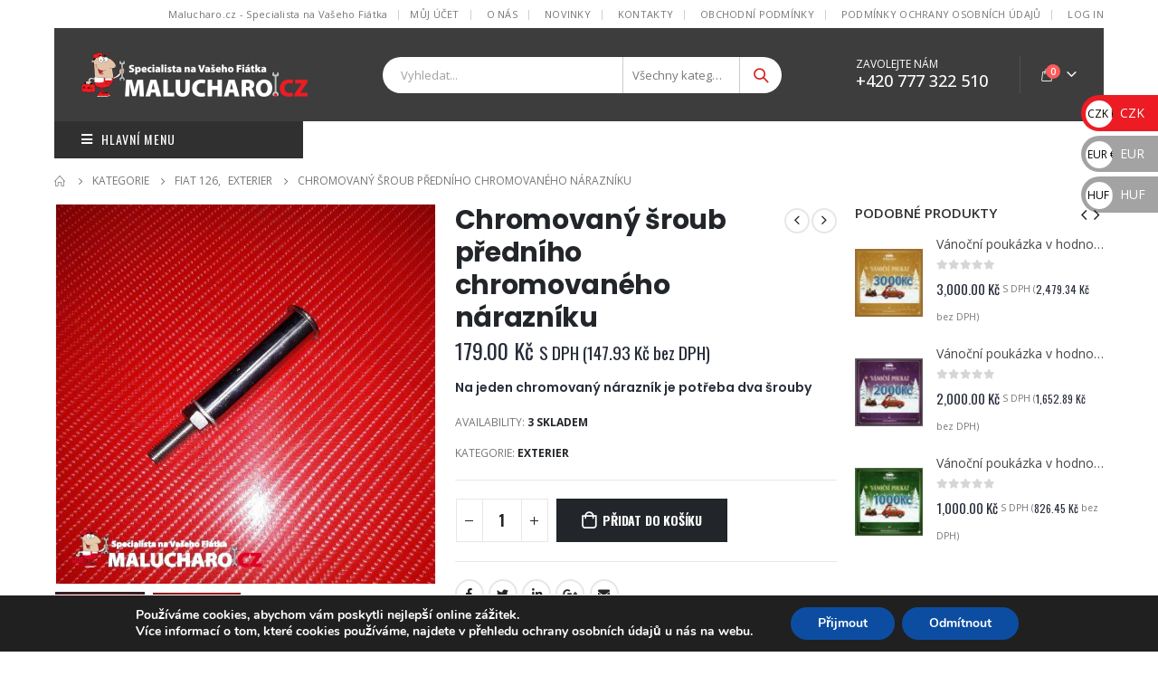

--- FILE ---
content_type: text/html; charset=UTF-8
request_url: https://www.malucharo.cz/product/chromovany-sroub-predniho-chromovaneho-narazniku/
body_size: 33349
content:
<!DOCTYPE html>
<html lang="cs">
<head>
	<meta charset="UTF-8">
	<!--[if IE]><meta http-equiv='X-UA-Compatible' content='IE=edge,chrome=1'><![endif]-->
	<meta name="viewport" content="width=device-width, initial-scale=1.0, minimum-scale=1.0">
	<link rel="profile" href="http://gmpg.org/xfn/11" />
	<link rel="pingback" href="https://www.malucharo.cz/xmlrpc.php" />

		<link rel="shortcut icon" href="//malucharo.cz/wp-content/themes/porto/images/logo/favicon.ico" type="image/x-icon" />
		<link rel="apple-touch-icon" href="//malucharo.cz/wp-content/themes/porto/images/logo/apple-touch-icon.png">
		<link rel="apple-touch-icon" sizes="120x120" href="//malucharo.cz/wp-content/themes/porto/images/logo/apple-touch-icon_120x120.png">
		<link rel="apple-touch-icon" sizes="76x76" href="//malucharo.cz/wp-content/themes/porto/images/logo/apple-touch-icon_76x76.png">
		<link rel="apple-touch-icon" sizes="152x152" href="//malucharo.cz/wp-content/themes/porto/images/logo/apple-touch-icon_152x152.png">
	<title>Chromovaný šroub předního chromovaného nárazníku &#8211; Malucharo.cz</title>
<meta name='robots' content='max-image-preview:large' />
	<style>img:is([sizes="auto" i], [sizes^="auto," i]) { contain-intrinsic-size: 3000px 1500px }</style>
	<link rel='dns-prefetch' href='//maps.google.com' />
<link rel='dns-prefetch' href='//maxcdn.bootstrapcdn.com' />
<link rel="alternate" type="application/rss+xml" title="Malucharo.cz &raquo; RSS zdroj" href="https://www.malucharo.cz/feed/" />
<link rel="alternate" type="application/rss+xml" title="Malucharo.cz &raquo; RSS komentářů" href="https://www.malucharo.cz/comments/feed/" />
<script>
window._wpemojiSettings = {"baseUrl":"https:\/\/s.w.org\/images\/core\/emoji\/16.0.1\/72x72\/","ext":".png","svgUrl":"https:\/\/s.w.org\/images\/core\/emoji\/16.0.1\/svg\/","svgExt":".svg","source":{"concatemoji":"https:\/\/www.malucharo.cz\/wp-includes\/js\/wp-emoji-release.min.js?ver=6.8.3"}};
/*! This file is auto-generated */
!function(s,n){var o,i,e;function c(e){try{var t={supportTests:e,timestamp:(new Date).valueOf()};sessionStorage.setItem(o,JSON.stringify(t))}catch(e){}}function p(e,t,n){e.clearRect(0,0,e.canvas.width,e.canvas.height),e.fillText(t,0,0);var t=new Uint32Array(e.getImageData(0,0,e.canvas.width,e.canvas.height).data),a=(e.clearRect(0,0,e.canvas.width,e.canvas.height),e.fillText(n,0,0),new Uint32Array(e.getImageData(0,0,e.canvas.width,e.canvas.height).data));return t.every(function(e,t){return e===a[t]})}function u(e,t){e.clearRect(0,0,e.canvas.width,e.canvas.height),e.fillText(t,0,0);for(var n=e.getImageData(16,16,1,1),a=0;a<n.data.length;a++)if(0!==n.data[a])return!1;return!0}function f(e,t,n,a){switch(t){case"flag":return n(e,"\ud83c\udff3\ufe0f\u200d\u26a7\ufe0f","\ud83c\udff3\ufe0f\u200b\u26a7\ufe0f")?!1:!n(e,"\ud83c\udde8\ud83c\uddf6","\ud83c\udde8\u200b\ud83c\uddf6")&&!n(e,"\ud83c\udff4\udb40\udc67\udb40\udc62\udb40\udc65\udb40\udc6e\udb40\udc67\udb40\udc7f","\ud83c\udff4\u200b\udb40\udc67\u200b\udb40\udc62\u200b\udb40\udc65\u200b\udb40\udc6e\u200b\udb40\udc67\u200b\udb40\udc7f");case"emoji":return!a(e,"\ud83e\udedf")}return!1}function g(e,t,n,a){var r="undefined"!=typeof WorkerGlobalScope&&self instanceof WorkerGlobalScope?new OffscreenCanvas(300,150):s.createElement("canvas"),o=r.getContext("2d",{willReadFrequently:!0}),i=(o.textBaseline="top",o.font="600 32px Arial",{});return e.forEach(function(e){i[e]=t(o,e,n,a)}),i}function t(e){var t=s.createElement("script");t.src=e,t.defer=!0,s.head.appendChild(t)}"undefined"!=typeof Promise&&(o="wpEmojiSettingsSupports",i=["flag","emoji"],n.supports={everything:!0,everythingExceptFlag:!0},e=new Promise(function(e){s.addEventListener("DOMContentLoaded",e,{once:!0})}),new Promise(function(t){var n=function(){try{var e=JSON.parse(sessionStorage.getItem(o));if("object"==typeof e&&"number"==typeof e.timestamp&&(new Date).valueOf()<e.timestamp+604800&&"object"==typeof e.supportTests)return e.supportTests}catch(e){}return null}();if(!n){if("undefined"!=typeof Worker&&"undefined"!=typeof OffscreenCanvas&&"undefined"!=typeof URL&&URL.createObjectURL&&"undefined"!=typeof Blob)try{var e="postMessage("+g.toString()+"("+[JSON.stringify(i),f.toString(),p.toString(),u.toString()].join(",")+"));",a=new Blob([e],{type:"text/javascript"}),r=new Worker(URL.createObjectURL(a),{name:"wpTestEmojiSupports"});return void(r.onmessage=function(e){c(n=e.data),r.terminate(),t(n)})}catch(e){}c(n=g(i,f,p,u))}t(n)}).then(function(e){for(var t in e)n.supports[t]=e[t],n.supports.everything=n.supports.everything&&n.supports[t],"flag"!==t&&(n.supports.everythingExceptFlag=n.supports.everythingExceptFlag&&n.supports[t]);n.supports.everythingExceptFlag=n.supports.everythingExceptFlag&&!n.supports.flag,n.DOMReady=!1,n.readyCallback=function(){n.DOMReady=!0}}).then(function(){return e}).then(function(){var e;n.supports.everything||(n.readyCallback(),(e=n.source||{}).concatemoji?t(e.concatemoji):e.wpemoji&&e.twemoji&&(t(e.twemoji),t(e.wpemoji)))}))}((window,document),window._wpemojiSettings);
</script>
<style id='wp-emoji-styles-inline-css'>

	img.wp-smiley, img.emoji {
		display: inline !important;
		border: none !important;
		box-shadow: none !important;
		height: 1em !important;
		width: 1em !important;
		margin: 0 0.07em !important;
		vertical-align: -0.1em !important;
		background: none !important;
		padding: 0 !important;
	}
</style>
<link rel='stylesheet' id='wp-block-library-css' href='https://www.malucharo.cz/wp-includes/css/dist/block-library/style.min.css?ver=6.8.3' media='all' />
<style id='wp-block-library-theme-inline-css'>
.wp-block-audio :where(figcaption){color:#555;font-size:13px;text-align:center}.is-dark-theme .wp-block-audio :where(figcaption){color:#ffffffa6}.wp-block-audio{margin:0 0 1em}.wp-block-code{border:1px solid #ccc;border-radius:4px;font-family:Menlo,Consolas,monaco,monospace;padding:.8em 1em}.wp-block-embed :where(figcaption){color:#555;font-size:13px;text-align:center}.is-dark-theme .wp-block-embed :where(figcaption){color:#ffffffa6}.wp-block-embed{margin:0 0 1em}.blocks-gallery-caption{color:#555;font-size:13px;text-align:center}.is-dark-theme .blocks-gallery-caption{color:#ffffffa6}:root :where(.wp-block-image figcaption){color:#555;font-size:13px;text-align:center}.is-dark-theme :root :where(.wp-block-image figcaption){color:#ffffffa6}.wp-block-image{margin:0 0 1em}.wp-block-pullquote{border-bottom:4px solid;border-top:4px solid;color:currentColor;margin-bottom:1.75em}.wp-block-pullquote cite,.wp-block-pullquote footer,.wp-block-pullquote__citation{color:currentColor;font-size:.8125em;font-style:normal;text-transform:uppercase}.wp-block-quote{border-left:.25em solid;margin:0 0 1.75em;padding-left:1em}.wp-block-quote cite,.wp-block-quote footer{color:currentColor;font-size:.8125em;font-style:normal;position:relative}.wp-block-quote:where(.has-text-align-right){border-left:none;border-right:.25em solid;padding-left:0;padding-right:1em}.wp-block-quote:where(.has-text-align-center){border:none;padding-left:0}.wp-block-quote.is-large,.wp-block-quote.is-style-large,.wp-block-quote:where(.is-style-plain){border:none}.wp-block-search .wp-block-search__label{font-weight:700}.wp-block-search__button{border:1px solid #ccc;padding:.375em .625em}:where(.wp-block-group.has-background){padding:1.25em 2.375em}.wp-block-separator.has-css-opacity{opacity:.4}.wp-block-separator{border:none;border-bottom:2px solid;margin-left:auto;margin-right:auto}.wp-block-separator.has-alpha-channel-opacity{opacity:1}.wp-block-separator:not(.is-style-wide):not(.is-style-dots){width:100px}.wp-block-separator.has-background:not(.is-style-dots){border-bottom:none;height:1px}.wp-block-separator.has-background:not(.is-style-wide):not(.is-style-dots){height:2px}.wp-block-table{margin:0 0 1em}.wp-block-table td,.wp-block-table th{word-break:normal}.wp-block-table :where(figcaption){color:#555;font-size:13px;text-align:center}.is-dark-theme .wp-block-table :where(figcaption){color:#ffffffa6}.wp-block-video :where(figcaption){color:#555;font-size:13px;text-align:center}.is-dark-theme .wp-block-video :where(figcaption){color:#ffffffa6}.wp-block-video{margin:0 0 1em}:root :where(.wp-block-template-part.has-background){margin-bottom:0;margin-top:0;padding:1.25em 2.375em}
</style>
<style id='classic-theme-styles-inline-css'>
/*! This file is auto-generated */
.wp-block-button__link{color:#fff;background-color:#32373c;border-radius:9999px;box-shadow:none;text-decoration:none;padding:calc(.667em + 2px) calc(1.333em + 2px);font-size:1.125em}.wp-block-file__button{background:#32373c;color:#fff;text-decoration:none}
</style>
<style id='global-styles-inline-css'>
:root{--wp--preset--aspect-ratio--square: 1;--wp--preset--aspect-ratio--4-3: 4/3;--wp--preset--aspect-ratio--3-4: 3/4;--wp--preset--aspect-ratio--3-2: 3/2;--wp--preset--aspect-ratio--2-3: 2/3;--wp--preset--aspect-ratio--16-9: 16/9;--wp--preset--aspect-ratio--9-16: 9/16;--wp--preset--color--black: #000000;--wp--preset--color--cyan-bluish-gray: #abb8c3;--wp--preset--color--white: #ffffff;--wp--preset--color--pale-pink: #f78da7;--wp--preset--color--vivid-red: #cf2e2e;--wp--preset--color--luminous-vivid-orange: #ff6900;--wp--preset--color--luminous-vivid-amber: #fcb900;--wp--preset--color--light-green-cyan: #7bdcb5;--wp--preset--color--vivid-green-cyan: #00d084;--wp--preset--color--pale-cyan-blue: #8ed1fc;--wp--preset--color--vivid-cyan-blue: #0693e3;--wp--preset--color--vivid-purple: #9b51e0;--wp--preset--color--primary: #D33434;--wp--preset--color--secondary: #E36159;--wp--preset--color--tertiary: #2BAAB1;--wp--preset--color--quaternary: #383F48;--wp--preset--color--dark: #2E353E;--wp--preset--color--light: #FFFFFF;--wp--preset--gradient--vivid-cyan-blue-to-vivid-purple: linear-gradient(135deg,rgba(6,147,227,1) 0%,rgb(155,81,224) 100%);--wp--preset--gradient--light-green-cyan-to-vivid-green-cyan: linear-gradient(135deg,rgb(122,220,180) 0%,rgb(0,208,130) 100%);--wp--preset--gradient--luminous-vivid-amber-to-luminous-vivid-orange: linear-gradient(135deg,rgba(252,185,0,1) 0%,rgba(255,105,0,1) 100%);--wp--preset--gradient--luminous-vivid-orange-to-vivid-red: linear-gradient(135deg,rgba(255,105,0,1) 0%,rgb(207,46,46) 100%);--wp--preset--gradient--very-light-gray-to-cyan-bluish-gray: linear-gradient(135deg,rgb(238,238,238) 0%,rgb(169,184,195) 100%);--wp--preset--gradient--cool-to-warm-spectrum: linear-gradient(135deg,rgb(74,234,220) 0%,rgb(151,120,209) 20%,rgb(207,42,186) 40%,rgb(238,44,130) 60%,rgb(251,105,98) 80%,rgb(254,248,76) 100%);--wp--preset--gradient--blush-light-purple: linear-gradient(135deg,rgb(255,206,236) 0%,rgb(152,150,240) 100%);--wp--preset--gradient--blush-bordeaux: linear-gradient(135deg,rgb(254,205,165) 0%,rgb(254,45,45) 50%,rgb(107,0,62) 100%);--wp--preset--gradient--luminous-dusk: linear-gradient(135deg,rgb(255,203,112) 0%,rgb(199,81,192) 50%,rgb(65,88,208) 100%);--wp--preset--gradient--pale-ocean: linear-gradient(135deg,rgb(255,245,203) 0%,rgb(182,227,212) 50%,rgb(51,167,181) 100%);--wp--preset--gradient--electric-grass: linear-gradient(135deg,rgb(202,248,128) 0%,rgb(113,206,126) 100%);--wp--preset--gradient--midnight: linear-gradient(135deg,rgb(2,3,129) 0%,rgb(40,116,252) 100%);--wp--preset--font-size--small: 13px;--wp--preset--font-size--medium: 20px;--wp--preset--font-size--large: 36px;--wp--preset--font-size--x-large: 42px;--wp--preset--spacing--20: 0.44rem;--wp--preset--spacing--30: 0.67rem;--wp--preset--spacing--40: 1rem;--wp--preset--spacing--50: 1.5rem;--wp--preset--spacing--60: 2.25rem;--wp--preset--spacing--70: 3.38rem;--wp--preset--spacing--80: 5.06rem;--wp--preset--shadow--natural: 6px 6px 9px rgba(0, 0, 0, 0.2);--wp--preset--shadow--deep: 12px 12px 50px rgba(0, 0, 0, 0.4);--wp--preset--shadow--sharp: 6px 6px 0px rgba(0, 0, 0, 0.2);--wp--preset--shadow--outlined: 6px 6px 0px -3px rgba(255, 255, 255, 1), 6px 6px rgba(0, 0, 0, 1);--wp--preset--shadow--crisp: 6px 6px 0px rgba(0, 0, 0, 1);}:where(.is-layout-flex){gap: 0.5em;}:where(.is-layout-grid){gap: 0.5em;}body .is-layout-flex{display: flex;}.is-layout-flex{flex-wrap: wrap;align-items: center;}.is-layout-flex > :is(*, div){margin: 0;}body .is-layout-grid{display: grid;}.is-layout-grid > :is(*, div){margin: 0;}:where(.wp-block-columns.is-layout-flex){gap: 2em;}:where(.wp-block-columns.is-layout-grid){gap: 2em;}:where(.wp-block-post-template.is-layout-flex){gap: 1.25em;}:where(.wp-block-post-template.is-layout-grid){gap: 1.25em;}.has-black-color{color: var(--wp--preset--color--black) !important;}.has-cyan-bluish-gray-color{color: var(--wp--preset--color--cyan-bluish-gray) !important;}.has-white-color{color: var(--wp--preset--color--white) !important;}.has-pale-pink-color{color: var(--wp--preset--color--pale-pink) !important;}.has-vivid-red-color{color: var(--wp--preset--color--vivid-red) !important;}.has-luminous-vivid-orange-color{color: var(--wp--preset--color--luminous-vivid-orange) !important;}.has-luminous-vivid-amber-color{color: var(--wp--preset--color--luminous-vivid-amber) !important;}.has-light-green-cyan-color{color: var(--wp--preset--color--light-green-cyan) !important;}.has-vivid-green-cyan-color{color: var(--wp--preset--color--vivid-green-cyan) !important;}.has-pale-cyan-blue-color{color: var(--wp--preset--color--pale-cyan-blue) !important;}.has-vivid-cyan-blue-color{color: var(--wp--preset--color--vivid-cyan-blue) !important;}.has-vivid-purple-color{color: var(--wp--preset--color--vivid-purple) !important;}.has-black-background-color{background-color: var(--wp--preset--color--black) !important;}.has-cyan-bluish-gray-background-color{background-color: var(--wp--preset--color--cyan-bluish-gray) !important;}.has-white-background-color{background-color: var(--wp--preset--color--white) !important;}.has-pale-pink-background-color{background-color: var(--wp--preset--color--pale-pink) !important;}.has-vivid-red-background-color{background-color: var(--wp--preset--color--vivid-red) !important;}.has-luminous-vivid-orange-background-color{background-color: var(--wp--preset--color--luminous-vivid-orange) !important;}.has-luminous-vivid-amber-background-color{background-color: var(--wp--preset--color--luminous-vivid-amber) !important;}.has-light-green-cyan-background-color{background-color: var(--wp--preset--color--light-green-cyan) !important;}.has-vivid-green-cyan-background-color{background-color: var(--wp--preset--color--vivid-green-cyan) !important;}.has-pale-cyan-blue-background-color{background-color: var(--wp--preset--color--pale-cyan-blue) !important;}.has-vivid-cyan-blue-background-color{background-color: var(--wp--preset--color--vivid-cyan-blue) !important;}.has-vivid-purple-background-color{background-color: var(--wp--preset--color--vivid-purple) !important;}.has-black-border-color{border-color: var(--wp--preset--color--black) !important;}.has-cyan-bluish-gray-border-color{border-color: var(--wp--preset--color--cyan-bluish-gray) !important;}.has-white-border-color{border-color: var(--wp--preset--color--white) !important;}.has-pale-pink-border-color{border-color: var(--wp--preset--color--pale-pink) !important;}.has-vivid-red-border-color{border-color: var(--wp--preset--color--vivid-red) !important;}.has-luminous-vivid-orange-border-color{border-color: var(--wp--preset--color--luminous-vivid-orange) !important;}.has-luminous-vivid-amber-border-color{border-color: var(--wp--preset--color--luminous-vivid-amber) !important;}.has-light-green-cyan-border-color{border-color: var(--wp--preset--color--light-green-cyan) !important;}.has-vivid-green-cyan-border-color{border-color: var(--wp--preset--color--vivid-green-cyan) !important;}.has-pale-cyan-blue-border-color{border-color: var(--wp--preset--color--pale-cyan-blue) !important;}.has-vivid-cyan-blue-border-color{border-color: var(--wp--preset--color--vivid-cyan-blue) !important;}.has-vivid-purple-border-color{border-color: var(--wp--preset--color--vivid-purple) !important;}.has-vivid-cyan-blue-to-vivid-purple-gradient-background{background: var(--wp--preset--gradient--vivid-cyan-blue-to-vivid-purple) !important;}.has-light-green-cyan-to-vivid-green-cyan-gradient-background{background: var(--wp--preset--gradient--light-green-cyan-to-vivid-green-cyan) !important;}.has-luminous-vivid-amber-to-luminous-vivid-orange-gradient-background{background: var(--wp--preset--gradient--luminous-vivid-amber-to-luminous-vivid-orange) !important;}.has-luminous-vivid-orange-to-vivid-red-gradient-background{background: var(--wp--preset--gradient--luminous-vivid-orange-to-vivid-red) !important;}.has-very-light-gray-to-cyan-bluish-gray-gradient-background{background: var(--wp--preset--gradient--very-light-gray-to-cyan-bluish-gray) !important;}.has-cool-to-warm-spectrum-gradient-background{background: var(--wp--preset--gradient--cool-to-warm-spectrum) !important;}.has-blush-light-purple-gradient-background{background: var(--wp--preset--gradient--blush-light-purple) !important;}.has-blush-bordeaux-gradient-background{background: var(--wp--preset--gradient--blush-bordeaux) !important;}.has-luminous-dusk-gradient-background{background: var(--wp--preset--gradient--luminous-dusk) !important;}.has-pale-ocean-gradient-background{background: var(--wp--preset--gradient--pale-ocean) !important;}.has-electric-grass-gradient-background{background: var(--wp--preset--gradient--electric-grass) !important;}.has-midnight-gradient-background{background: var(--wp--preset--gradient--midnight) !important;}.has-small-font-size{font-size: var(--wp--preset--font-size--small) !important;}.has-medium-font-size{font-size: var(--wp--preset--font-size--medium) !important;}.has-large-font-size{font-size: var(--wp--preset--font-size--large) !important;}.has-x-large-font-size{font-size: var(--wp--preset--font-size--x-large) !important;}
:where(.wp-block-post-template.is-layout-flex){gap: 1.25em;}:where(.wp-block-post-template.is-layout-grid){gap: 1.25em;}
:where(.wp-block-columns.is-layout-flex){gap: 2em;}:where(.wp-block-columns.is-layout-grid){gap: 2em;}
:root :where(.wp-block-pullquote){font-size: 1.5em;line-height: 1.6;}
</style>
<link rel='stylesheet' id='contact-form-7-css' href='https://www.malucharo.cz/wp-content/plugins/contact-form-7/includes/css/styles.css?ver=6.1.2' media='all' />
<link rel='stylesheet' id='wfg-styles-css' href='https://www.malucharo.cz/wp-content/plugins/woocommerce-multiple-free-gift/css/wfg-styles.css?ver=6.8.3' media='all' />
<style id='woocommerce-inline-inline-css'>
.woocommerce form .form-row .required { visibility: visible; }
</style>
<link rel='stylesheet' id='wordpress-store-locator-css' href='https://www.malucharo.cz/wp-content/plugins/wordpress-store-locator/public/css/wordpress-store-locator-public.css?ver=1.9.10' media='all' />
<link rel='stylesheet' id='wordpress-store-locator-bootsrap-css' href='https://www.malucharo.cz/wp-content/plugins/wordpress-store-locator/public/css/bootstrap.min.css?ver=1.9.10' media='all' />
<link rel='stylesheet' id='wordpress-store-locator-font-awesome-css' href='https://maxcdn.bootstrapcdn.com/font-awesome/4.5.0/css/font-awesome.min.css?ver=1.9.10' media='all' />
<link rel='stylesheet' id='wordpress-store-locator-custom-css' href='https://www.malucharo.cz/wp-content/plugins/wordpress-store-locator/public/css/wordpress-store-locator-custom.css?ver=1.9.10' media='all' />
<link rel='stylesheet' id='toret-ceskaposta-plugin-styles-css' href='https://www.malucharo.cz/wp-content/plugins/toret-ceska-posta/public/assets/css/public.css?ver=2.8.4' media='all' />
<link rel='stylesheet' id='brands-styles-css' href='https://www.malucharo.cz/wp-content/plugins/woocommerce/assets/css/brands.css?ver=10.2.3' media='all' />
<!--[if lt IE 9]>
<link rel='stylesheet' id='vc_lte_ie9-css' href='https://www.malucharo.cz/wp-content/plugins/js_composer/assets/css/vc_lte_ie9.min.css?ver=6.0.5' media='screen' />
<![endif]-->
<link rel='stylesheet' id='moove_gdpr_frontend-css' href='https://www.malucharo.cz/wp-content/plugins/gdpr-cookie-compliance/dist/styles/gdpr-main.css?ver=5.0.9' media='all' />
<style id='moove_gdpr_frontend-inline-css'>
#moove_gdpr_cookie_modal,#moove_gdpr_cookie_info_bar,.gdpr_cookie_settings_shortcode_content{font-family:&#039;Nunito&#039;,sans-serif}#moove_gdpr_save_popup_settings_button{background-color:#373737;color:#fff}#moove_gdpr_save_popup_settings_button:hover{background-color:#000}#moove_gdpr_cookie_info_bar .moove-gdpr-info-bar-container .moove-gdpr-info-bar-content a.mgbutton,#moove_gdpr_cookie_info_bar .moove-gdpr-info-bar-container .moove-gdpr-info-bar-content button.mgbutton{background-color:#0C4DA2}#moove_gdpr_cookie_modal .moove-gdpr-modal-content .moove-gdpr-modal-footer-content .moove-gdpr-button-holder a.mgbutton,#moove_gdpr_cookie_modal .moove-gdpr-modal-content .moove-gdpr-modal-footer-content .moove-gdpr-button-holder button.mgbutton,.gdpr_cookie_settings_shortcode_content .gdpr-shr-button.button-green{background-color:#0C4DA2;border-color:#0C4DA2}#moove_gdpr_cookie_modal .moove-gdpr-modal-content .moove-gdpr-modal-footer-content .moove-gdpr-button-holder a.mgbutton:hover,#moove_gdpr_cookie_modal .moove-gdpr-modal-content .moove-gdpr-modal-footer-content .moove-gdpr-button-holder button.mgbutton:hover,.gdpr_cookie_settings_shortcode_content .gdpr-shr-button.button-green:hover{background-color:#fff;color:#0C4DA2}#moove_gdpr_cookie_modal .moove-gdpr-modal-content .moove-gdpr-modal-close i,#moove_gdpr_cookie_modal .moove-gdpr-modal-content .moove-gdpr-modal-close span.gdpr-icon{background-color:#0C4DA2;border:1px solid #0C4DA2}#moove_gdpr_cookie_info_bar span.moove-gdpr-infobar-allow-all.focus-g,#moove_gdpr_cookie_info_bar span.moove-gdpr-infobar-allow-all:focus,#moove_gdpr_cookie_info_bar button.moove-gdpr-infobar-allow-all.focus-g,#moove_gdpr_cookie_info_bar button.moove-gdpr-infobar-allow-all:focus,#moove_gdpr_cookie_info_bar span.moove-gdpr-infobar-reject-btn.focus-g,#moove_gdpr_cookie_info_bar span.moove-gdpr-infobar-reject-btn:focus,#moove_gdpr_cookie_info_bar button.moove-gdpr-infobar-reject-btn.focus-g,#moove_gdpr_cookie_info_bar button.moove-gdpr-infobar-reject-btn:focus,#moove_gdpr_cookie_info_bar span.change-settings-button.focus-g,#moove_gdpr_cookie_info_bar span.change-settings-button:focus,#moove_gdpr_cookie_info_bar button.change-settings-button.focus-g,#moove_gdpr_cookie_info_bar button.change-settings-button:focus{-webkit-box-shadow:0 0 1px 3px #0C4DA2;-moz-box-shadow:0 0 1px 3px #0C4DA2;box-shadow:0 0 1px 3px #0C4DA2}#moove_gdpr_cookie_modal .moove-gdpr-modal-content .moove-gdpr-modal-close i:hover,#moove_gdpr_cookie_modal .moove-gdpr-modal-content .moove-gdpr-modal-close span.gdpr-icon:hover,#moove_gdpr_cookie_info_bar span[data-href]>u.change-settings-button{color:#0C4DA2}#moove_gdpr_cookie_modal .moove-gdpr-modal-content .moove-gdpr-modal-left-content #moove-gdpr-menu li.menu-item-selected a span.gdpr-icon,#moove_gdpr_cookie_modal .moove-gdpr-modal-content .moove-gdpr-modal-left-content #moove-gdpr-menu li.menu-item-selected button span.gdpr-icon{color:inherit}#moove_gdpr_cookie_modal .moove-gdpr-modal-content .moove-gdpr-modal-left-content #moove-gdpr-menu li a span.gdpr-icon,#moove_gdpr_cookie_modal .moove-gdpr-modal-content .moove-gdpr-modal-left-content #moove-gdpr-menu li button span.gdpr-icon{color:inherit}#moove_gdpr_cookie_modal .gdpr-acc-link{line-height:0;font-size:0;color:transparent;position:absolute}#moove_gdpr_cookie_modal .moove-gdpr-modal-content .moove-gdpr-modal-close:hover i,#moove_gdpr_cookie_modal .moove-gdpr-modal-content .moove-gdpr-modal-left-content #moove-gdpr-menu li a,#moove_gdpr_cookie_modal .moove-gdpr-modal-content .moove-gdpr-modal-left-content #moove-gdpr-menu li button,#moove_gdpr_cookie_modal .moove-gdpr-modal-content .moove-gdpr-modal-left-content #moove-gdpr-menu li button i,#moove_gdpr_cookie_modal .moove-gdpr-modal-content .moove-gdpr-modal-left-content #moove-gdpr-menu li a i,#moove_gdpr_cookie_modal .moove-gdpr-modal-content .moove-gdpr-tab-main .moove-gdpr-tab-main-content a:hover,#moove_gdpr_cookie_info_bar.moove-gdpr-dark-scheme .moove-gdpr-info-bar-container .moove-gdpr-info-bar-content a.mgbutton:hover,#moove_gdpr_cookie_info_bar.moove-gdpr-dark-scheme .moove-gdpr-info-bar-container .moove-gdpr-info-bar-content button.mgbutton:hover,#moove_gdpr_cookie_info_bar.moove-gdpr-dark-scheme .moove-gdpr-info-bar-container .moove-gdpr-info-bar-content a:hover,#moove_gdpr_cookie_info_bar.moove-gdpr-dark-scheme .moove-gdpr-info-bar-container .moove-gdpr-info-bar-content button:hover,#moove_gdpr_cookie_info_bar.moove-gdpr-dark-scheme .moove-gdpr-info-bar-container .moove-gdpr-info-bar-content span.change-settings-button:hover,#moove_gdpr_cookie_info_bar.moove-gdpr-dark-scheme .moove-gdpr-info-bar-container .moove-gdpr-info-bar-content button.change-settings-button:hover,#moove_gdpr_cookie_info_bar.moove-gdpr-dark-scheme .moove-gdpr-info-bar-container .moove-gdpr-info-bar-content u.change-settings-button:hover,#moove_gdpr_cookie_info_bar span[data-href]>u.change-settings-button,#moove_gdpr_cookie_info_bar.moove-gdpr-dark-scheme .moove-gdpr-info-bar-container .moove-gdpr-info-bar-content a.mgbutton.focus-g,#moove_gdpr_cookie_info_bar.moove-gdpr-dark-scheme .moove-gdpr-info-bar-container .moove-gdpr-info-bar-content button.mgbutton.focus-g,#moove_gdpr_cookie_info_bar.moove-gdpr-dark-scheme .moove-gdpr-info-bar-container .moove-gdpr-info-bar-content a.focus-g,#moove_gdpr_cookie_info_bar.moove-gdpr-dark-scheme .moove-gdpr-info-bar-container .moove-gdpr-info-bar-content button.focus-g,#moove_gdpr_cookie_info_bar.moove-gdpr-dark-scheme .moove-gdpr-info-bar-container .moove-gdpr-info-bar-content a.mgbutton:focus,#moove_gdpr_cookie_info_bar.moove-gdpr-dark-scheme .moove-gdpr-info-bar-container .moove-gdpr-info-bar-content button.mgbutton:focus,#moove_gdpr_cookie_info_bar.moove-gdpr-dark-scheme .moove-gdpr-info-bar-container .moove-gdpr-info-bar-content a:focus,#moove_gdpr_cookie_info_bar.moove-gdpr-dark-scheme .moove-gdpr-info-bar-container .moove-gdpr-info-bar-content button:focus,#moove_gdpr_cookie_info_bar.moove-gdpr-dark-scheme .moove-gdpr-info-bar-container .moove-gdpr-info-bar-content span.change-settings-button.focus-g,span.change-settings-button:focus,button.change-settings-button.focus-g,button.change-settings-button:focus,#moove_gdpr_cookie_info_bar.moove-gdpr-dark-scheme .moove-gdpr-info-bar-container .moove-gdpr-info-bar-content u.change-settings-button.focus-g,#moove_gdpr_cookie_info_bar.moove-gdpr-dark-scheme .moove-gdpr-info-bar-container .moove-gdpr-info-bar-content u.change-settings-button:focus{color:#0C4DA2}#moove_gdpr_cookie_modal .moove-gdpr-branding.focus-g span,#moove_gdpr_cookie_modal .moove-gdpr-modal-content .moove-gdpr-tab-main a.focus-g,#moove_gdpr_cookie_modal .moove-gdpr-modal-content .moove-gdpr-tab-main .gdpr-cd-details-toggle.focus-g{color:#0C4DA2}#moove_gdpr_cookie_modal.gdpr_lightbox-hide{display:none}
</style>
<link rel='stylesheet' id='js_composer_front-css' href='https://www.malucharo.cz/wp-content/uploads/porto_styles/js_composer.css?ver=6.0.7' media='all' />
<link rel='stylesheet' id='bootstrap-css' href='https://www.malucharo.cz/wp-content/uploads/porto_styles/bootstrap.css?ver=6.0.7' media='all' />
<link rel='stylesheet' id='porto-plugins-css' href='https://www.malucharo.cz/wp-content/themes/porto/css/plugins_optimized.css?ver=6.8.3' media='all' />
<link rel='stylesheet' id='porto-theme-css' href='https://www.malucharo.cz/wp-content/themes/porto/css/theme.css?ver=6.8.3' media='all' />
<link rel='stylesheet' id='porto-shortcodes-css' href='https://www.malucharo.cz/wp-content/uploads/porto_styles/shortcodes.css?ver=6.0.7' media='all' />
<link rel='stylesheet' id='porto-theme-shop-css' href='https://www.malucharo.cz/wp-content/themes/porto/css/theme_shop.css?ver=6.8.3' media='all' />
<link rel='stylesheet' id='porto-dynamic-style-css' href='https://www.malucharo.cz/wp-content/uploads/porto_styles/dynamic_style.css?ver=6.0.7' media='all' />
<link rel='stylesheet' id='porto-style-css' href='https://www.malucharo.cz/wp-content/themes/porto/style.css?ver=6.8.3' media='all' />
<style id='porto-style-inline-css'>
#header .logo,.side-header-narrow-bar-logo{max-width:170px}@media (min-width:1220px){#header .logo{max-width:250px}}@media (max-width:991px){#header .logo{max-width:110px}}@media (max-width:767px){#header .logo{max-width:110px}}#header.sticky-header .logo{max-width:100px}@media (min-width:992px){}.page-top ul.breadcrumb > li.home{display:inline-block}.page-top ul.breadcrumb > li.home a{position:relative;width:14px;text-indent:-9999px}.page-top ul.breadcrumb > li.home a:after{content:"\e883";font-family:'porto';float:left;text-indent:0}.product-images .img-thumbnail .inner,.product-images .img-thumbnail .inner img{-webkit-transform:none;transform:none}#login-form-popup{position:relative;width:80%;max-width:525px;margin-left:auto;margin-right:auto}#login-form-popup .featured-box{margin-bottom:0;box-shadow:none;border:none;border-radius:0}#login-form-popup .featured-box .box-content{padding:45px 36px 30px;border:none}#login-form-popup .featured-box h2{text-transform:uppercase;font-size:15px;letter-spacing:.05em;font-weight:600;line-height:2}#login-form-popup .porto-social-login-section{margin-top:20px}.porto-social-login-section{background:#f4f4f2;text-align:center;padding:20px 20px 25px}.porto-social-login-section p{text-transform:uppercase;font-size:12px;color:#282d3b;font-weight:600;margin-bottom:8px}#login-form-popup .col2-set{margin-left:-20px;margin-right:-20px}#login-form-popup .col-1,#login-form-popup .col-2{padding-left:20px;padding-right:20px}@media (min-width:992px){#login-form-popup .col-1{border-right:1px solid #f5f6f6}}#login-form-popup .input-text{box-shadow:none;padding-top:10px;padding-bottom:10px;border-color:#ddd;border-radius:2px;line-height:1.5 !important}#login-form-popup .form-row{margin-bottom:20px}#login-form-popup .woocommerce-privacy-policy-text{display:none}#login-form-popup .button{border-radius:2px;padding:18px 24px;text-shadow:none;font-family:Oswald,sans-serif;font-size:12px;letter-spacing:-0.025em}#login-form-popup label.inline{margin-top:15px;float:right;position:relative;cursor:pointer;line-height:1.5}#login-form-popup label.inline input[type=checkbox]{opacity:0;margin-right:8px;margin-top:0;margin-bottom:0}#login-form-popup label.inline span:before{content:'';position:absolute;border:1px solid #ddd;border-radius:1px;width:16px;height:16px;left:0;top:0;text-align:center;line-height:15px;font-family:'Font Awesome 5 Free';font-weight:900;font-size:9px;color:#aaa}#login-form-popup label.inline input[type=checkbox]:checked + span:before{content:'\f00c'}#login-form-popup .social-button i{font-size:16px;margin-right:8px}#login-form-popup p.status{color:#282d3b}.porto-social-login-section .google-plus{background:#dd4e31}.porto-social-login-section .facebook{background:#3a589d}.porto-social-login-section .twitter{background:#1aa9e1}.featured-box .porto-social-login-section i{color:#fff}.porto-social-login-section .social-button:hover{background:var(--primary)}html.panel-opened body > .mfp-bg{z-index:9042}html.panel-opened body > .mfp-wrap{z-index:9043}body.boxed{padding-top:0}body.boxed .page-wrapper{padding-left:30px;padding-right:30px;border-top:none;box-shadow:none}.container{max-width:none;padding-left:0;padding-right:0}#header .header-main .container,.footer-wrapper .container{padding-left:30px;padding-right:30px}@media (max-width:575px){body.boxed .page-wrapper{padding-left:10px;padding-right:10px}#header .header-main .container{padding-left:10px;padding-right:10px}}#content .page-content{margin-left:0;margin-right:0;overflow:hidden}body.woocommerce .left-sidebar,body.woocommerce .right-sidebar,body.woocommerce .main-content,.home .main-content{padding-top:0}.page-top{padding:10px 0}@media (min-width:992px){#header .header-main .searchform{border:none}}#header .header-contact{border-right-color:rgba(255,255,255,0.1)}#header .header-contact span{margin-top:-2px!important;display:inline-block;font-size:12px;text-align:left;letter-spacing:0}#header .header-contact span b{font-size:18px;font-weight:500;display:block;line-height:15px;letter-spacing:0}#header .header-top{font-family:Open Sans}#header .header-top .welcome-msg,#header .header-top .mega-menu > li.menu-item > a{font-weight:400}.toggle-menu-wrap .sidebar-menu > li.menu-item > a{border-top-color:#e6ebee}#main-toggle-menu.show-always .menu-title{background-color:#2f2727}#main-toggle-menu .menu-title{font-family:Oswald;font-size:14px;letter-spacing:.075em;font-weight:400}.sidebar-menu i{color:#838b90;margin-right:10px;position:relative;top:1.5px}.sidebar-menu > li.menu-item:hover i,.sidebar-menu > li.menu-item.active i{color:inherit}.sidebar-menu > li.menu-item .popup:before{top:20px}.header-side-nav .sidebar-menu .narrow .popup ul.sub-menu,.toggle-menu-wrap .sidebar-menu .narrow .popup ul.sub-menu{background:#fff}.header-side-nav .sidebar-menu .narrow .popup li.menu-item > a,.toggle-menu-wrap .sidebar-menu .narrow .popup li.menu-item > a{color:#696969}.header-side-nav .sidebar-menu .narrow .popup li.menu-item:hover > a,.toggle-menu-wrap .sidebar-menu .narrow .popup li.menu-item:hover > a{background:#f4f4f4;color:#696969}.sidebar-menu .menu-custom-block a{padding-top:15px;padding-bottom:17px}.owl-carousel .owl-nav [class*="owl-"]{background:none !important;border:none !important;text-shadow:none;padding:4px}.owl-carousel .owl-nav button.owl-prev,.owl-carousel .owl-nav button.owl-next,.owl-carousel .owl-nav button.owl-prev:hover,.owl-carousel .owl-nav button.owl-next:hover{color:#2f2727;font-size:20px}.porto-standable-carousel .owl-nav{width:40px;top:auto;bottom:42px;margin-top:0;left:20px}.owl-carousel .owl-dots .owl-dot span{margin:0 4px}.owl-carousel.show-nav-title .owl-nav .owl-prev{left:-35px}.owl-carousel.show-nav-title .owl-nav{margin-top:-23px}ul.products li.product-col h3{font-family:Poppins;font-weight:500;color:#282d3b}.single-product .product-summary-wrap .price,ul.products .price,ul.product_list_widget li .product-details .amount,.widget ul.product_list_widget li .product-details .amount{font-family:'Oswald';font-weight:400;letter-spacing:0;color:#282d3b}.product-new-style .porto-products{overflow:hidden}.product-new-style .products-slider.owl-carousel .owl-dots{border-top:1px solid #eee;border-bottom:1px solid #eee;margin-top:0;padding-top:10px;padding-bottom:10px}ul.pcols-lg-6 li.product-outimage .add-links .button{padding-left:.4rem;padding-right:.4rem}ul.pcols-lg-5 li.product-outimage .add-links .button:before,ul.pcols-lg-6 li.product-outimage .add-links .button:before{content:none}body.woocommerce-page.archive .sidebar-content .widget-title,body.woocommerce-page.archive .sidebar-content .widgettitle{font-size:16px;line-height:20px;font-weight:400}.widget .widgettitle,.widget .widgettitle a,.widget .widget-title,.widget .widget-title a,.slider-title{font-size:16px;line-height:20px;font-weight:500}.sidebar-content .widget_layered_nav ul li>a{font-size:14px;line-height:24px;font-weight:500}.porto-product-filters .widget-title{line-height:inherit}.single-product .product_title{font-family:Poppins}.porto-related-products{background:none;padding-top:0}#content-bottom + .porto-related-products{padding-top:40px;background:#f4f4f4;overflow:hidden}.product-layout-left_sidebar .porto-related-products{padding-top:50px}.single-product .related .products-slider .owl-dots{right:15px}#footer .footer-main .container{border-top:1px solid #3d3232;border-bottom:1px solid #3d3232}.footer-top{text-transform:uppercase;letter-spacing:.05em;padding-top:25px;padding-bottom:25px}.footer-subscribe .vc_column-inner{display:table}.footer-subscribe .porto-u-heading{padding-right:30px;white-space:nowrap}.footer-subscribe .widget_wysija{display:table}.footer-subscribe .widget_wysija .wysija-paragraph,.footer-subscribe .widget_wysija .wysija-submit{display:table-cell}.footer-subscribe .widget_wysija .wysija-paragraph{width:99%}.footer-subscribe .widget_wysija .wysija-submit{margin:0;background:#3b3131;border:none;padding-left:20px;padding-right:20px}.footer-subscribe .wysija-input{border:none;width:100%}.footer-subscribe .wysija-input,.footer-subscribe .widget_wysija .wysija-submit{height:42px}.footer-subscribe .vc_column-inner > div{display:table-cell;vertical-align:middle}@media (max-width:767px){.footer-subscribe .vc_column-inner > div{display:block;margin-top:20px}}.footer-subscribe .wpb_text_column{width:100%}#footer .widget-title{font-size:15px;text-transform:uppercase}#footer .contact-info .contact-details strong{font-family:Oswald;font-size:13px;font-weight:400;text-transform:uppercase}#footer .widget.contact-info .contact-details i{display:none}#footer .widget.contact-info .contact-details strong,#footer .widget.contact-info .contact-details span{line-height:20px;padding-left:0}.footer-main .row > div:first-child{display:-webkit-flex;display:-ms-flexbox;display:flex;-webkit-align-items:center;-ms-align-items:center;align-items:center}#footer .widget.follow-us .share-links a{border-radius:0}#footer .footer-bottom .container{table-layout:auto}#footer .footer-bottom .container > div{width:auto !important}.newsletter-popup-form .formError .formErrorContent{color:#fff !important;width:165px}.newsletter-popup-form .wysija-submit:hover{background:#e6e6e6}.newsletter-popup-form{position:relative;max-width:700px;width:100%;margin-left:auto;margin-right:auto;box-shadow:0 10px 25px rgba(0,0,0,0.5);background:url(//sw-themes.com/porto_dummy/wp-content/uploads/2016/06/newsletter_popup_bg.jpg) no-repeat;background-size:cover;padding:30px 30px 10px;background-position:bottom right}.newsletter-popup-form .porto-modal-content{max-width:332px;padding:0;text-align:center;width:100%;background:none}.newsletter-popup-form h2{color:#313131;font-size:16px;font-weight:700;letter-spacing:0;margin-bottom:12px}.newsletter-popup-form .widget_wysija{color:#444;font-size:13px;line-height:1.4}.newsletter-popup-form .widget_wysija:after{content:'';display:block;clear:both}.newsletter-popup-form .wysija-paragraph{float:left;margin-top:0;text-align:left;width:83%;margin-bottom:15px}.newsletter-popup-form .wysija-submit{background:#fff;border-color:#ccc;border-radius:0 5px 5px 0;color:#686868;float:left;margin-left:-2px;margin-top:0;padding:0 12px;height:34px}.newsletter-popup-form .wysija-input{border:1px solid #ccc;border-radius:5px 0 0 5px;box-shadow:0 1px 1px rgba(0,0,0,0.075) inset;color:#bfbfa6;font-size:13px;padding:7px 12px;width:100%}.newsletter-popup-form .checkbox{color:#777;font-size:11px}.newsletter-notification-form > .vc_column-inner{padding-top:0 !important}.rtl .newsletter-popup-form .wysija-paragraph{float:right;text-align:right}.rtl .newsletter-popup-form .wysija-submit{border-radius:5px 0 0 5px;float:right;margin-right:-2px;margin-left:0}.rtl .newsletter-popup-form .wysija-input{border-radius:0 5px 5px 0}.rtl #header .header-contact{border-left-color:rgba(255,255,255,0.1)}.rtl #header .header-contact span{text-align:right}.rtl #header .mobile-toggle{margin-right:0}.rtl .sidebar-menu i{display:inline-block;margin-right:0;margin-left:10px}.rtl #main-toggle-menu .menu-title{padding-right:30px;padding-left:15px}.rtl #main-menu .menu-custom-block{text-align:left}.rtl .sidebar-menu .narrow .popup li.menu-item-has-children > a:before{margin-left:0}.rtl .sidebar-menu .wide .popup>.inner{margin-right:0}.rtl .porto-standable-carousel .owl-nav{left:auto;right:20px}.rtl .owl-carousel.show-nav-title .owl-nav .owl-prev{left:auto;right:-35px}.rtl .footer-subscribe .porto-u-heading{padding-left:30px;padding-right:0}.rtl #footer .widget.contact-info .contact-details span,.rtl #footer .widget.contact-info .contact-details strong{padding-right:0}.rtl .single-product .related .products-slider .owl-dots{left:15px}
</style>
<script src="https://www.malucharo.cz/wp-includes/js/jquery/jquery.min.js?ver=3.7.1" id="jquery-core-js"></script>
<script src="https://www.malucharo.cz/wp-includes/js/jquery/jquery-migrate.min.js?ver=3.4.1" id="jquery-migrate-js"></script>
<script src="https://www.malucharo.cz/wp-content/plugins/woocommerce-multiple-free-gift/js/wfg-scripts.js?ver=6.8.3" id="wfg-scripts-js"></script>
<script src="https://www.malucharo.cz/wp-content/plugins/woocommerce/assets/js/jquery-blockui/jquery.blockUI.min.js?ver=2.7.0-wc.10.2.3" id="jquery-blockui-js" data-wp-strategy="defer"></script>
<script id="wc-add-to-cart-js-extra">
var wc_add_to_cart_params = {"ajax_url":"\/wp-admin\/admin-ajax.php","wc_ajax_url":"\/?wc-ajax=%%endpoint%%","i18n_view_cart":"Zobrazit ko\u0161\u00edk","cart_url":"https:\/\/www.malucharo.cz\/nakupni-kosik\/","is_cart":"","cart_redirect_after_add":"no"};
</script>
<script src="https://www.malucharo.cz/wp-content/plugins/woocommerce/assets/js/frontend/add-to-cart.min.js?ver=10.2.3" id="wc-add-to-cart-js" data-wp-strategy="defer"></script>
<script id="wc-single-product-js-extra">
var wc_single_product_params = {"i18n_required_rating_text":"Zvolte pros\u00edm hodnocen\u00ed","i18n_rating_options":["1 z 5 hv\u011bzdi\u010dek","2 ze 5 hv\u011bzdi\u010dek","3 ze 5 hv\u011bzdi\u010dek","4 ze 5 hv\u011bzdi\u010dek","5 z 5 hv\u011bzdi\u010dek"],"i18n_product_gallery_trigger_text":"Zobrazit galerii p\u0159es celou obrazovku","review_rating_required":"yes","flexslider":{"rtl":false,"animation":"slide","smoothHeight":true,"directionNav":false,"controlNav":"thumbnails","slideshow":false,"animationSpeed":500,"animationLoop":false,"allowOneSlide":false},"zoom_enabled":"","zoom_options":[],"photoswipe_enabled":"","photoswipe_options":{"shareEl":false,"closeOnScroll":false,"history":false,"hideAnimationDuration":0,"showAnimationDuration":0},"flexslider_enabled":""};
</script>
<script src="https://www.malucharo.cz/wp-content/plugins/woocommerce/assets/js/frontend/single-product.min.js?ver=10.2.3" id="wc-single-product-js" defer data-wp-strategy="defer"></script>
<script src="https://www.malucharo.cz/wp-content/plugins/woocommerce/assets/js/js-cookie/js.cookie.min.js?ver=2.1.4-wc.10.2.3" id="js-cookie-js" defer data-wp-strategy="defer"></script>
<script id="woocommerce-js-extra">
var woocommerce_params = {"ajax_url":"\/wp-admin\/admin-ajax.php","wc_ajax_url":"\/?wc-ajax=%%endpoint%%","i18n_password_show":"Zobrazit heslo","i18n_password_hide":"Skr\u00fdt heslo"};
</script>
<script src="https://www.malucharo.cz/wp-content/plugins/woocommerce/assets/js/frontend/woocommerce.min.js?ver=10.2.3" id="woocommerce-js" defer data-wp-strategy="defer"></script>
<script src="https://www.malucharo.cz/wp-content/plugins/js_composer/assets/js/vendors/woocommerce-add-to-cart.js?ver=6.0.5" id="vc_woocommerce-add-to-cart-js-js"></script>
<script id="WCPAY_ASSETS-js-extra">
var wcpayAssets = {"url":"https:\/\/www.malucharo.cz\/wp-content\/plugins\/woocommerce-payments\/dist\/"};
</script>
<script id="wc-cart-fragments-js-extra">
var wc_cart_fragments_params = {"ajax_url":"\/wp-admin\/admin-ajax.php","wc_ajax_url":"\/?wc-ajax=%%endpoint%%","cart_hash_key":"wc_cart_hash_ef47cd522b78d3466375783e5f46bfdc","fragment_name":"wc_fragments_ef47cd522b78d3466375783e5f46bfdc","request_timeout":"5000"};
</script>
<script src="https://www.malucharo.cz/wp-content/plugins/woocommerce/assets/js/frontend/cart-fragments.min.js?ver=10.2.3" id="wc-cart-fragments-js" defer data-wp-strategy="defer"></script>
<link rel="https://api.w.org/" href="https://www.malucharo.cz/wp-json/" /><link rel="alternate" title="JSON" type="application/json" href="https://www.malucharo.cz/wp-json/wp/v2/product/7555" /><link rel="EditURI" type="application/rsd+xml" title="RSD" href="https://www.malucharo.cz/xmlrpc.php?rsd" />
<meta name="generator" content="WordPress 6.8.3" />
<meta name="generator" content="WooCommerce 10.2.3" />
<link rel="canonical" href="https://www.malucharo.cz/product/chromovany-sroub-predniho-chromovaneho-narazniku/" />
<link rel='shortlink' href='https://www.malucharo.cz/?p=7555' />
<link rel="alternate" title="oEmbed (JSON)" type="application/json+oembed" href="https://www.malucharo.cz/wp-json/oembed/1.0/embed?url=https%3A%2F%2Fwww.malucharo.cz%2Fproduct%2Fchromovany-sroub-predniho-chromovaneho-narazniku%2F" />
<link rel="alternate" title="oEmbed (XML)" type="text/xml+oembed" href="https://www.malucharo.cz/wp-json/oembed/1.0/embed?url=https%3A%2F%2Fwww.malucharo.cz%2Fproduct%2Fchromovany-sroub-predniho-chromovaneho-narazniku%2F&#038;format=xml" />
<meta name="generator" content="Redux 4.5.8" />        <!-- Begin Leadhub Pixel Code -->
        <script>
            (function(w,d,x,n,u,t,f,s,o){f='LHInsights';w[n]=w[f]=w[f]||function(n,d){
            (w[f].q=w[f].q||[]).push([n,d])};w[f].l=1*new Date();s=d.createElement(x);
            s.async=1;s.src=u+'?t='+t;o=d.getElementsByTagName(x)[0];o.parentNode.insertBefore(s,o)
            })(window,document,'script','lhi','//www.lhinsights.com/agent.js','UsHCJFa2TPiRw5e');
            lhi('pageview');
        </script>
        <!-- End Leadhub Pixel Code -->
    
<!-- This website runs the Product Feed PRO for WooCommerce by AdTribes.io plugin - version woocommercesea_option_installed_version -->
		<script type="text/javascript">
		WebFontConfig = {
			google: { families: [ 'Open+Sans:200,300,400,500,600,700,800','Poppins:200,300,400,500,600,700,800','Playfair+Display:400,600,700','Oswald:400,600,700' ] }
		};
		(function(d) {
			var wf = d.createElement('script'), s = d.scripts[0];
			wf.src = 'https://www.malucharo.cz/wp-content/themes/porto/js/libs/webfont.js';
			wf.async = true;
			s.parentNode.insertBefore(wf, s);
		})(document);</script>
			<noscript><style>.woocommerce-product-gallery{ opacity: 1 !important; }</style></noscript>
	<meta name="generator" content="Powered by WPBakery Page Builder - drag and drop page builder for WordPress."/>
        <script type="text/javascript">
            var woocs_is_mobile = 0;
            var woocs_special_ajax_mode = 0;
            var woocs_drop_down_view = "ddslick";
            var woocs_current_currency = {"name":"CZK","rate":1,"symbol":"&#75;&#269;","position":"right_space","is_etalon":1,"hide_cents":0,"decimals":2,"description":"CZK","flag":"http:\/\/malucharo.cz\/wp-content\/plugins\/woocommerce-currency-switcher\/img\/no_flag.png"};
            var woocs_default_currency = {"name":"CZK","rate":1,"symbol":"&#75;&#269;","position":"right_space","is_etalon":1,"hide_cents":0,"decimals":2,"description":"CZK","flag":"http:\/\/malucharo.cz\/wp-content\/plugins\/woocommerce-currency-switcher\/img\/no_flag.png"};
            var woocs_array_of_get = '{}';
        
            woocs_array_no_cents = '["JPY","TWD"]';

            var woocs_ajaxurl = "https://www.malucharo.cz/wp-admin/admin-ajax.php";
            var woocs_lang_loading = "loading";
            var woocs_shop_is_cached =0;
        </script>
        <noscript><style> .wpb_animate_when_almost_visible { opacity: 1; }</style></noscript></head>
<body class="wp-singular product-template-default single single-product postid-7555 wp-embed-responsive wp-theme-porto theme-porto woocommerce woocommerce-page woocommerce-no-js login-popup boxed blog-1 wpb-js-composer js-comp-ver-6.0.5 vc_responsive currency-czk">

	<div class="page-wrapper"><!-- page wrapper -->

		
								<!-- header wrapper -->
			<div class="header-wrapper">
								<header id="header" class="header-separate header-9 sticky-menu-header">
			<div class="header-top">
			<div class="container">
				<div class="header-left">
									</div>
				<div class="header-right">
					<span class="welcome-msg">Malucharo.cz - Specialista na Vašeho Fiátka</span><span class="gap">|</span><ul id="menu-top-navigation" class="top-links mega-menu show-arrow"><li id="nav-menu-item-1879" class="menu-item menu-item-type-post_type menu-item-object-page narrow"><a title="						" href="https://www.malucharo.cz/my-account/">Můj účet</a></li>
<li id="nav-menu-item-1873" class="menu-item menu-item-type-post_type menu-item-object-page narrow"><a title="						" href="https://www.malucharo.cz/o-nas/">O nás</a></li>
<li id="nav-menu-item-1880" class="menu-item menu-item-type-post_type menu-item-object-page narrow"><a title="						" href="https://www.malucharo.cz/blog/">Novinky</a></li>
<li id="nav-menu-item-3811" class="menu-item menu-item-type-post_type menu-item-object-page narrow"><a href="https://www.malucharo.cz/kontakty/">Kontakty</a></li>
<li id="nav-menu-item-3812" class="menu-item menu-item-type-post_type menu-item-object-page narrow"><a href="https://www.malucharo.cz/obchodni-podminky/">Obchodní podmínky</a></li>
<li id="nav-menu-item-8366" class="menu-item menu-item-type-post_type menu-item-object-page menu-item-privacy-policy narrow"><a href="https://www.malucharo.cz/podminky-ochrany-osobnich-udaju/">Podmínky ochrany osobních údajů</a></li>
<li class="menu-item"><a class="porto-link-login" href="https://www.malucharo.cz/my-account/">Log In</a></li></ul>				</div>
			</div>
		</div>
	
	<div class="header-main">
		<div class="container header-row">
			<div class="header-left">
				<a class="mobile-toggle"><i class="fas fa-bars"></i></a>
						<div class="logo">
		<a href="https://www.malucharo.cz/" title="Malucharo.cz - Fiat 126 500 &#8211; Vše pro Malucha "  rel="home">
		<img class="img-responsive standard-logo retina-logo" src="//www.malucharo.cz/wp-content/uploads/2019/12/LOGO-1.png" alt="Malucharo.cz" />	</a>
			</div>
					</div>
			<div class="header-center">
				<div class="searchform-popup"><a class="search-toggle"><i class="fas fa-search"></i><span class="search-text">Search</span></a>	<form action="https://www.malucharo.cz/" method="get"
		class="searchform searchform-cats">
		<div class="searchform-fields">
			<span class="text"><input name="s" type="text" value="" placeholder="Vyhledat..." autocomplete="off" /></span>
							<input type="hidden" name="post_type" value="product"/>
				<select  name='product_cat' id='product_cat' class='cat'>
	<option value='0'>Všechny kategorie</option>
	<option class="level-0" value="fiat-500">Fiat 500</option>
	<option class="level-1" value="predni-naprava">&nbsp;&nbsp;&nbsp;Přední náprava</option>
	<option class="level-1" value="brzdova-soustava">&nbsp;&nbsp;&nbsp;Brzdová soustava</option>
	<option class="level-1" value="prevodovka">&nbsp;&nbsp;&nbsp;Převodovka</option>
	<option class="level-1" value="motor-fiat-500">&nbsp;&nbsp;&nbsp;Motor</option>
	<option class="level-1" value="zadni-naprava-fiat-500">&nbsp;&nbsp;&nbsp;Zadní náprava</option>
	<option class="level-1" value="vyfukova-soustava-fiat-500">&nbsp;&nbsp;&nbsp;Výfuková soustava</option>
	<option class="level-1" value="srouby-matice">&nbsp;&nbsp;&nbsp;Šrouby, matice</option>
	<option class="level-1" value="struny-lanka-lanovody">&nbsp;&nbsp;&nbsp;Struny, lanka, lanovody</option>
	<option class="level-1" value="plechove-dily-karoserie-fiat-500">&nbsp;&nbsp;&nbsp;Plechové díly karoserie</option>
	<option class="level-1" value="palivova-soustava-fiat-500">&nbsp;&nbsp;&nbsp;Palivová soustava</option>
	<option class="level-1" value="rizeni-fiat-500">&nbsp;&nbsp;&nbsp;Řízení</option>
	<option class="level-1" value="kola-fiat-500">&nbsp;&nbsp;&nbsp;Kola</option>
	<option class="level-1" value="interier-fiat-500">&nbsp;&nbsp;&nbsp;Interier</option>
	<option class="level-1" value="exterier-fiat-500">&nbsp;&nbsp;&nbsp;Exterier</option>
	<option class="level-1" value="elektricka-soustava-fiat-500">&nbsp;&nbsp;&nbsp;Elektrická soustava</option>
	<option class="level-1" value="klipy-prichytky-dorazy-fiat-500">&nbsp;&nbsp;&nbsp;Klipy, příchytky, dorazy</option>
	<option class="level-1" value="osvetleni-fiat-500">&nbsp;&nbsp;&nbsp;Osvětlení</option>
	<option class="level-0" value="fiat-126">Fiat 126</option>
	<option class="level-1" value="predni-naprava-fiat-126">&nbsp;&nbsp;&nbsp;Přední náprava</option>
	<option class="level-1" value="brzdova-soustava-fiat-126">&nbsp;&nbsp;&nbsp;Brzdová soustava</option>
	<option class="level-1" value="prevodovka-fiat-126">&nbsp;&nbsp;&nbsp;Převodovka</option>
	<option class="level-1" value="motor">&nbsp;&nbsp;&nbsp;Motor</option>
	<option class="level-1" value="vyfukova-soustava">&nbsp;&nbsp;&nbsp;Výfuková soustava</option>
	<option class="level-1" value="interier">&nbsp;&nbsp;&nbsp;Interier</option>
	<option class="level-1" value="palivova-soustava">&nbsp;&nbsp;&nbsp;Palivová soustava</option>
	<option class="level-1" value="exterier">&nbsp;&nbsp;&nbsp;Exterier</option>
	<option class="level-1" value="zadni-naprava">&nbsp;&nbsp;&nbsp;Zadní náprava</option>
	<option class="level-1" value="plechove-dily-karoserie">&nbsp;&nbsp;&nbsp;Plechové díly karoserie</option>
	<option class="level-1" value="elektricka-soustava">&nbsp;&nbsp;&nbsp;Elektrická soustava</option>
	<option class="level-1" value="klipy-prichytky-dorazy">&nbsp;&nbsp;&nbsp;Klipy, příchytky, dorazy</option>
	<option class="level-1" value="osvetleni">&nbsp;&nbsp;&nbsp;Osvětlení</option>
	<option class="level-1" value="srouby-matice-fiat-126">&nbsp;&nbsp;&nbsp;Šrouby, matice</option>
	<option class="level-1" value="struny-lanka-lanovody-fiat-126">&nbsp;&nbsp;&nbsp;Struny, lanka, lanovody</option>
	<option class="level-1" value="rizeni">&nbsp;&nbsp;&nbsp;Řízení</option>
	<option class="level-1" value="kola">&nbsp;&nbsp;&nbsp;Kola</option>
	<option class="level-0" value="fiat-bis">Fiat Bis</option>
	<option class="level-1" value="predni-naprava-fiat-bis">&nbsp;&nbsp;&nbsp;Přední náprava</option>
	<option class="level-1" value="brzdova-soustava-fiat-bis">&nbsp;&nbsp;&nbsp;Brzdová soustava</option>
	<option class="level-1" value="prevodovka-fiat-bis">&nbsp;&nbsp;&nbsp;Převodovka</option>
	<option class="level-1" value="motor-fiat-bis">&nbsp;&nbsp;&nbsp;Motor</option>
	<option class="level-1" value="exterier-fiat-bis">&nbsp;&nbsp;&nbsp;Exterier</option>
	<option class="level-1" value="vyfukova-soustava-fiat-bis">&nbsp;&nbsp;&nbsp;Výfuková soustava</option>
	<option class="level-1" value="zadni-naprava-fiat-bis">&nbsp;&nbsp;&nbsp;Zadní náprava</option>
	<option class="level-1" value="plechove-dily-karoserie-fiat-bis">&nbsp;&nbsp;&nbsp;Plechové díly karoserie</option>
	<option class="level-1" value="elektricka-soustava-fiat-bis">&nbsp;&nbsp;&nbsp;Elektrická soustava</option>
	<option class="level-1" value="klipy-prichytky-dorazy-fiat-bis">&nbsp;&nbsp;&nbsp;Klipy, příchytky, dorazy</option>
	<option class="level-1" value="osvetleni-fiat-bis">&nbsp;&nbsp;&nbsp;Osvětlení</option>
	<option class="level-1" value="srouby-matice-fiat-bis">&nbsp;&nbsp;&nbsp;Šrouby, matice</option>
	<option class="level-1" value="struny-lanka-lanovody-fiat-bis">&nbsp;&nbsp;&nbsp;Struny, lanka, lanovody</option>
	<option class="level-1" value="palivova-soustava-fiat-bis">&nbsp;&nbsp;&nbsp;Palivová soustava</option>
	<option class="level-1" value="rizeni-fiat-bis">&nbsp;&nbsp;&nbsp;Řízení</option>
	<option class="level-1" value="interier-fiat-bis">&nbsp;&nbsp;&nbsp;Interier</option>
	<option class="level-1" value="kola-fiat-bis">&nbsp;&nbsp;&nbsp;Kola</option>
	<option class="level-0" value="repasovane-dily">Repasované díly</option>
	<option class="level-0" value="ostatni">Ostatní</option>
	<option class="level-1" value="doplnky">&nbsp;&nbsp;&nbsp;Doplňky</option>
	<option class="level-2" value="hrnicky">&nbsp;&nbsp;&nbsp;&nbsp;&nbsp;&nbsp;Hrníčky</option>
	<option class="level-2" value="klicenky">&nbsp;&nbsp;&nbsp;&nbsp;&nbsp;&nbsp;Klíčenky</option>
	<option class="level-2" value="modely">&nbsp;&nbsp;&nbsp;&nbsp;&nbsp;&nbsp;Modely</option>
	<option class="level-1" value="sady-sroubu">&nbsp;&nbsp;&nbsp;Sady šroubů</option>
	<option class="level-1" value="zarovky">&nbsp;&nbsp;&nbsp;Žarovky</option>
	<option class="level-1" value="oleje">&nbsp;&nbsp;&nbsp;Provozní kapaliny</option>
	<option class="level-1" value="komaxit">&nbsp;&nbsp;&nbsp;Komaxit</option>
	<option class="level-1" value="dilna">&nbsp;&nbsp;&nbsp;Dílna</option>
	<option class="level-1" value="darky">&nbsp;&nbsp;&nbsp;Dárky</option>
	<option class="level-1" value="plysovy-fiatci">&nbsp;&nbsp;&nbsp;Plyšový Fiatci</option>
	<option class="level-1" value="vanocni-tipy">&nbsp;&nbsp;&nbsp;Vánoční tipy</option>
	<option class="level-1" value="fiat-vonne-svicky">&nbsp;&nbsp;&nbsp;Vánoční poukázky Malucharo</option>
	<option class="level-0" value="tricko-malucharo">Tričko Malucharo</option>
	<option class="level-0" value="akcni-zbozi">Akční zboží</option>
	<option class="level-0" value="fiat-600">Fiat 600</option>
	<option class="level-0" value="vonne-svicky-fiatci">Vánoční poukázky Malucharo</option>
</select>
			<span class="button-wrap">
							<button class="btn btn-special" title="Search" type="submit"><i class="fas fa-search"></i></button>
						</span>
		</div>
				<div class="live-search-list"></div>
			</form>
	</div>			</div>
			<div class="header-right">
				<div class="header-minicart">
					<div class="header-contact"><span>ZAVOLEJTE NÁM<br><b>+420 777 322 510</b></span></div>		<div id="mini-cart" class="mini-cart minicart-arrow-alt">
			<div class="cart-head">
			<span class="cart-icon"><i class="minicart-icon porto-icon-bag-2"></i><span class="cart-items">0</span></span><span class="cart-items-text">0 položek</span>			</div>
					<div class="cart-popup widget_shopping_cart">
				<div class="widget_shopping_cart_content">
									<div class="cart-loading"></div>
								</div>
			</div>
						</div>
						</div>

				
			</div>
		</div>
			</div>

		<div class="main-menu-wrap">
		<div id="main-menu" class="container">
			<div class="menu-center">
				<div class="row">
					<div class="col-lg-3 sidebar">
													<div id="main-toggle-menu" class="closed">
								<div class="menu-title closed">
									<div class="toggle"></div>
																			Hlavní Menu																	</div>
								<div class="toggle-menu-wrap side-nav-wrap">
									<ul id="menu-main-menu" class="sidebar-menu"><li id="nav-menu-item-1867" class="menu-item menu-item-type-post_type menu-item-object-page menu-item-home  narrow "><a title="						" href="https://www.malucharo.cz/">ÚVOD</a></li>
<li id="nav-menu-item-12943" class="menu-item menu-item-type-taxonomy menu-item-object-product_cat  narrow "><a href="https://www.malucharo.cz/product-category/akcni-zbozi/">AKČNÍ ZBOŽÍ</a></li>
<li id="nav-menu-item-3833" class="menu-item menu-item-type-custom menu-item-object-custom menu-item-has-children  has-sub narrow "><a href="http://malucharo.cz/kategorie/">KATEGORIE PRODUKTŮ</a><span class="arrow"></span>
<div class="popup"><div class="inner" style=""><ul class="sub-menu">
	<li id="nav-menu-item-1856" class="menu-item menu-item-type-custom menu-item-object-custom menu-item-has-children  sub" data-cols="1"><a title="						" href="#">FIAT 126</a>
	<ul class="sub-menu">
		<li id="nav-menu-item-3767" class="menu-item menu-item-type-taxonomy menu-item-object-product_cat "><a href="https://www.malucharo.cz/product-category/fiat-126/brzdova-soustava-fiat-126/">Brzdová soustava</a></li>
		<li id="nav-menu-item-3768" class="menu-item menu-item-type-taxonomy menu-item-object-product_cat "><a href="https://www.malucharo.cz/product-category/fiat-126/elektricka-soustava/">Elektrická soustava</a></li>
		<li id="nav-menu-item-3766" class="menu-item menu-item-type-taxonomy menu-item-object-product_cat current-product-ancestor current-menu-parent current-product-parent active"><a href="https://www.malucharo.cz/product-category/fiat-126/exterier/">Exterier</a></li>
		<li id="nav-menu-item-3784" class="menu-item menu-item-type-taxonomy menu-item-object-product_cat "><a href="https://www.malucharo.cz/product-category/fiat-126/interier/">Interier</a></li>
		<li id="nav-menu-item-3786" class="menu-item menu-item-type-taxonomy menu-item-object-product_cat "><a href="https://www.malucharo.cz/product-category/fiat-126/klipy-prichytky-dorazy/">Klipy, příchytky, dorazy</a></li>
		<li id="nav-menu-item-8402" class="menu-item menu-item-type-taxonomy menu-item-object-product_cat "><a href="https://www.malucharo.cz/product-category/fiat-126/kola/">Kola</a></li>
		<li id="nav-menu-item-3765" class="menu-item menu-item-type-taxonomy menu-item-object-product_cat "><a href="https://www.malucharo.cz/product-category/fiat-126/motor/">Motor</a></li>
		<li id="nav-menu-item-3778" class="menu-item menu-item-type-taxonomy menu-item-object-product_cat "><a href="https://www.malucharo.cz/product-category/fiat-126/osvetleni/">Osvětlení</a></li>
		<li id="nav-menu-item-3775" class="menu-item menu-item-type-taxonomy menu-item-object-product_cat "><a href="https://www.malucharo.cz/product-category/fiat-126/palivova-soustava/">Palivová soustava</a></li>
		<li id="nav-menu-item-3769" class="menu-item menu-item-type-taxonomy menu-item-object-product_cat "><a href="https://www.malucharo.cz/product-category/fiat-126/plechove-dily-karoserie/">Plechové díly karoserie</a></li>
		<li id="nav-menu-item-8411" class="menu-item menu-item-type-taxonomy menu-item-object-product_cat "><a href="https://www.malucharo.cz/product-category/fiat-126/predni-naprava-fiat-126/">Přední náprava</a></li>
		<li id="nav-menu-item-3771" class="menu-item menu-item-type-taxonomy menu-item-object-product_cat "><a href="https://www.malucharo.cz/product-category/fiat-126/prevodovka-fiat-126/">Převodovka</a></li>
		<li id="nav-menu-item-3797" class="menu-item menu-item-type-taxonomy menu-item-object-product_cat "><a href="https://www.malucharo.cz/product-category/fiat-126/rizeni/">Řízení</a></li>
		<li id="nav-menu-item-8405" class="menu-item menu-item-type-taxonomy menu-item-object-product_cat "><a href="https://www.malucharo.cz/product-category/fiat-126/vyfukova-soustava/">Výfuková soustava</a></li>
		<li id="nav-menu-item-8404" class="menu-item menu-item-type-taxonomy menu-item-object-product_cat "><a href="https://www.malucharo.cz/product-category/fiat-500/srouby-matice/">Šrouby, matice</a></li>
		<li id="nav-menu-item-8406" class="menu-item menu-item-type-taxonomy menu-item-object-product_cat "><a href="https://www.malucharo.cz/product-category/fiat-126/zadni-naprava/">Zadní náprava</a></li>
		<li id="nav-menu-item-3799" class="menu-item menu-item-type-taxonomy menu-item-object-product_cat "><a href="https://www.malucharo.cz/product-category/fiat-126/struny-lanka-lanovody-fiat-126/">Struny, lanka, lanovody</a></li>
	</ul>
</li>
	<li id="nav-menu-item-1911" class="menu-item menu-item-type-custom menu-item-object-custom menu-item-has-children  sub" data-cols="1"><a title="						" href="#">FIAT 500</a>
	<ul class="sub-menu">
		<li id="nav-menu-item-8422" class="menu-item menu-item-type-taxonomy menu-item-object-product_cat "><a href="https://www.malucharo.cz/product-category/fiat-500/brzdova-soustava/">Brzdová soustava</a></li>
		<li id="nav-menu-item-3782" class="menu-item menu-item-type-taxonomy menu-item-object-product_cat "><a href="https://www.malucharo.cz/product-category/fiat-500/elektricka-soustava-fiat-500/">Elektrická soustava</a></li>
		<li id="nav-menu-item-8966" class="menu-item menu-item-type-taxonomy menu-item-object-product_cat "><a href="https://www.malucharo.cz/product-category/fiat-500/osvetleni-fiat-500/">Osvětlení</a></li>
		<li id="nav-menu-item-8423" class="menu-item menu-item-type-taxonomy menu-item-object-product_cat "><a href="https://www.malucharo.cz/product-category/fiat-500/exterier-fiat-500/">Exterier</a></li>
		<li id="nav-menu-item-8424" class="menu-item menu-item-type-taxonomy menu-item-object-product_cat "><a href="https://www.malucharo.cz/product-category/fiat-500/interier-fiat-500/">Interier</a></li>
		<li id="nav-menu-item-8425" class="menu-item menu-item-type-taxonomy menu-item-object-product_cat "><a href="https://www.malucharo.cz/product-category/fiat-500/klipy-prichytky-dorazy-fiat-500/">Klipy, příchytky, dorazy</a></li>
		<li id="nav-menu-item-8426" class="menu-item menu-item-type-taxonomy menu-item-object-product_cat "><a href="https://www.malucharo.cz/product-category/fiat-500/kola-fiat-500/">Kola</a></li>
		<li id="nav-menu-item-3774" class="menu-item menu-item-type-taxonomy menu-item-object-product_cat "><a href="https://www.malucharo.cz/product-category/fiat-500/motor-fiat-500/">Motor</a></li>
		<li id="nav-menu-item-3792" class="menu-item menu-item-type-taxonomy menu-item-object-product_cat "><a href="https://www.malucharo.cz/product-category/fiat-500/palivova-soustava-fiat-500/">Palivová soustava</a></li>
		<li id="nav-menu-item-8427" class="menu-item menu-item-type-taxonomy menu-item-object-product_cat "><a href="https://www.malucharo.cz/product-category/fiat-500/plechove-dily-karoserie-fiat-500/">Plechové díly karoserie</a></li>
		<li id="nav-menu-item-3787" class="menu-item menu-item-type-taxonomy menu-item-object-product_cat "><a href="https://www.malucharo.cz/product-category/fiat-500/predni-naprava/">Přední náprava</a></li>
		<li id="nav-menu-item-3777" class="menu-item menu-item-type-taxonomy menu-item-object-product_cat "><a href="https://www.malucharo.cz/product-category/fiat-500/prevodovka/">Převodovka</a></li>
		<li id="nav-menu-item-8428" class="menu-item menu-item-type-taxonomy menu-item-object-product_cat "><a href="https://www.malucharo.cz/product-category/fiat-500/rizeni-fiat-500/">Řízení</a></li>
		<li id="nav-menu-item-8410" class="menu-item menu-item-type-taxonomy menu-item-object-product_cat "><a href="https://www.malucharo.cz/product-category/fiat-126/srouby-matice-fiat-126/">Šrouby, matice</a></li>
		<li id="nav-menu-item-8429" class="menu-item menu-item-type-taxonomy menu-item-object-product_cat "><a href="https://www.malucharo.cz/product-category/fiat-500/struny-lanka-lanovody/">Struny, lanka, lanovody</a></li>
		<li id="nav-menu-item-3793" class="menu-item menu-item-type-taxonomy menu-item-object-product_cat "><a href="https://www.malucharo.cz/product-category/fiat-500/vyfukova-soustava-fiat-500/">Výfuková soustava</a></li>
		<li id="nav-menu-item-3788" class="menu-item menu-item-type-taxonomy menu-item-object-product_cat "><a href="https://www.malucharo.cz/product-category/fiat-500/zadni-naprava-fiat-500/">Zadní náprava</a></li>
	</ul>
</li>
	<li id="nav-menu-item-12411" class="menu-item menu-item-type-taxonomy menu-item-object-product_cat menu-item-has-children  sub" data-cols="1"><a href="https://www.malucharo.cz/product-category/fiat-bis/">FIAT BIS</a>
	<ul class="sub-menu">
		<li id="nav-menu-item-3773" class="menu-item menu-item-type-taxonomy menu-item-object-product_cat "><a href="https://www.malucharo.cz/product-category/fiat-bis/exterier-fiat-bis/">Exterier</a></li>
		<li id="nav-menu-item-3809" class="menu-item menu-item-type-taxonomy menu-item-object-product_cat "><a href="https://www.malucharo.cz/product-category/fiat-bis/struny-lanka-lanovody-fiat-bis/">Struny, lanka, lanovody</a></li>
		<li id="nav-menu-item-3796" class="menu-item menu-item-type-taxonomy menu-item-object-product_cat "><a href="https://www.malucharo.cz/product-category/fiat-bis/srouby-matice-fiat-bis/">Šrouby, matice</a></li>
		<li id="nav-menu-item-8431" class="menu-item menu-item-type-taxonomy menu-item-object-product_cat "><a href="https://www.malucharo.cz/product-category/fiat-bis/rizeni-fiat-bis/">Řízení</a></li>
		<li id="nav-menu-item-3776" class="menu-item menu-item-type-taxonomy menu-item-object-product_cat "><a href="https://www.malucharo.cz/product-category/fiat-bis/prevodovka-fiat-bis/">Převodovka</a></li>
		<li id="nav-menu-item-3780" class="menu-item menu-item-type-taxonomy menu-item-object-product_cat "><a href="https://www.malucharo.cz/product-category/fiat-bis/predni-naprava-fiat-bis/">Přední náprava</a></li>
		<li id="nav-menu-item-3772" class="menu-item menu-item-type-taxonomy menu-item-object-product_cat "><a href="https://www.malucharo.cz/product-category/fiat-bis/plechove-dily-karoserie-fiat-bis/">Plechové díly karoserie</a></li>
		<li id="nav-menu-item-3794" class="menu-item menu-item-type-taxonomy menu-item-object-product_cat "><a href="https://www.malucharo.cz/product-category/fiat-bis/palivova-soustava-fiat-bis/">Palivová soustava</a></li>
		<li id="nav-menu-item-3779" class="menu-item menu-item-type-taxonomy menu-item-object-product_cat "><a href="https://www.malucharo.cz/product-category/fiat-bis/osvetleni-fiat-bis/">Osvětlení</a></li>
		<li id="nav-menu-item-3783" class="menu-item menu-item-type-taxonomy menu-item-object-product_cat "><a href="https://www.malucharo.cz/product-category/fiat-bis/motor-fiat-bis/">Motor</a></li>
		<li id="nav-menu-item-8432" class="menu-item menu-item-type-taxonomy menu-item-object-product_cat "><a href="https://www.malucharo.cz/product-category/fiat-bis/kola-fiat-bis/">Kola</a></li>
		<li id="nav-menu-item-8433" class="menu-item menu-item-type-taxonomy menu-item-object-product_cat "><a href="https://www.malucharo.cz/product-category/fiat-bis/klipy-prichytky-dorazy-fiat-bis/">Klipy, příchytky, dorazy</a></li>
		<li id="nav-menu-item-3791" class="menu-item menu-item-type-taxonomy menu-item-object-product_cat "><a href="https://www.malucharo.cz/product-category/fiat-bis/interier-fiat-bis/">Interier</a></li>
		<li id="nav-menu-item-3770" class="menu-item menu-item-type-taxonomy menu-item-object-product_cat "><a href="https://www.malucharo.cz/product-category/fiat-bis/brzdova-soustava-fiat-bis/">Brzdová soustava</a></li>
		<li id="nav-menu-item-3785" class="menu-item menu-item-type-taxonomy menu-item-object-product_cat "><a href="https://www.malucharo.cz/product-category/fiat-126/vyfukova-soustava/">Výfuková soustava</a></li>
		<li id="nav-menu-item-3789" class="menu-item menu-item-type-taxonomy menu-item-object-product_cat "><a href="https://www.malucharo.cz/product-category/fiat-bis/elektricka-soustava-fiat-bis/">Elektrická soustava</a></li>
		<li id="nav-menu-item-3790" class="menu-item menu-item-type-taxonomy menu-item-object-product_cat "><a href="https://www.malucharo.cz/product-category/fiat-bis/zadni-naprava-fiat-bis/">Zadní náprava</a></li>
	</ul>
</li>
	<li id="nav-menu-item-13511" class="menu-item menu-item-type-taxonomy menu-item-object-product_cat " data-cols="1"><a href="https://www.malucharo.cz/product-category/fiat-600/">Fiat 600</a></li>
	<li id="nav-menu-item-3814" class="menu-item menu-item-type-taxonomy menu-item-object-product_cat menu-item-has-children  sub" data-cols="1"><a href="https://www.malucharo.cz/product-category/ostatni/">Ostatní</a>
	<ul class="sub-menu">
		<li id="nav-menu-item-11812" class="menu-item menu-item-type-taxonomy menu-item-object-product_cat "><a href="https://www.malucharo.cz/product-category/ostatni/darky/">Dárky</a></li>
		<li id="nav-menu-item-11813" class="menu-item menu-item-type-taxonomy menu-item-object-product_cat "><a href="https://www.malucharo.cz/product-category/ostatni/doplnky/">Doplňky</a></li>
		<li id="nav-menu-item-8809" class="menu-item menu-item-type-taxonomy menu-item-object-product_cat "><a href="https://www.malucharo.cz/product-category/ostatni/dilna/">Dílna</a></li>
		<li id="nav-menu-item-3807" class="menu-item menu-item-type-taxonomy menu-item-object-product_cat "><a href="https://www.malucharo.cz/product-category/repasovane-dily/">Repasované díly</a></li>
		<li id="nav-menu-item-3806" class="menu-item menu-item-type-taxonomy menu-item-object-product_cat "><a href="https://www.malucharo.cz/product-category/ostatni/komaxit/">Komaxit</a></li>
		<li id="nav-menu-item-3808" class="menu-item menu-item-type-taxonomy menu-item-object-product_cat "><a href="https://www.malucharo.cz/product-category/ostatni/oleje/">Provozní kapaliny</a></li>
		<li id="nav-menu-item-3798" class="menu-item menu-item-type-taxonomy menu-item-object-product_cat "><a href="https://www.malucharo.cz/product-category/ostatni/doplnky/modely/">Modely</a></li>
		<li id="nav-menu-item-11094" class="menu-item menu-item-type-taxonomy menu-item-object-product_cat "><a href="https://www.malucharo.cz/product-category/ostatni/plysovy-fiatci/">Plyšový Fiatci</a></li>
		<li id="nav-menu-item-19202" class="menu-item menu-item-type-taxonomy menu-item-object-product_cat "><a href="https://www.malucharo.cz/product-category/vonne-svicky-fiatci/">Vánoční poukázky Malucharo</a></li>
	</ul>
</li>
	<li id="nav-menu-item-12561" class="menu-item menu-item-type-taxonomy menu-item-object-product_cat " data-cols="1"><a href="https://www.malucharo.cz/product-category/tricko-malucharo/">TRIČKO MALUCHARO</a></li>
</ul></div></div>
</li>
<li id="nav-menu-item-9243" class="menu-item menu-item-type-post_type menu-item-object-post  narrow "><a href="https://www.malucharo.cz/doprava-a-postovne/">CENÍK DOPRAVY</a></li>
<li id="nav-menu-item-9548" class="menu-item menu-item-type-post_type menu-item-object-page  narrow "><a href="https://www.malucharo.cz/pitstop/">PIT STOP 126 MAPA</a></li>
<li id="nav-menu-item-12654" class="menu-item menu-item-type-post_type menu-item-object-post  narrow "><a href="https://www.malucharo.cz/proc-nakupovat-u-maluchara/">PROČ NAKOUPIT U NÁS?</a></li>
<li id="nav-menu-item-22357" class="menu-item menu-item-type-post_type menu-item-object-post  narrow "><a href="https://www.malucharo.cz/malucharo-posila-dily-jiz-do-26-zemi-sveta/">MALUCHARO POSÍLÁ DÍLY JIŽ DO 26 ZEMÍ SVĚTA</a></li>
</ul>								</div>
							</div>
											</div>
									</div>
			</div>
							<div class="menu-right">
					<div class="searchform-popup"><a class="search-toggle"><i class="fas fa-search"></i><span class="search-text">Search</span></a>	<form action="https://www.malucharo.cz/" method="get"
		class="searchform searchform-cats">
		<div class="searchform-fields">
			<span class="text"><input name="s" type="text" value="" placeholder="Vyhledat..." autocomplete="off" /></span>
							<input type="hidden" name="post_type" value="product"/>
				<select  name='product_cat' id='product_cat' class='cat'>
	<option value='0'>Všechny kategorie</option>
	<option class="level-0" value="fiat-500">Fiat 500</option>
	<option class="level-1" value="predni-naprava">&nbsp;&nbsp;&nbsp;Přední náprava</option>
	<option class="level-1" value="brzdova-soustava">&nbsp;&nbsp;&nbsp;Brzdová soustava</option>
	<option class="level-1" value="prevodovka">&nbsp;&nbsp;&nbsp;Převodovka</option>
	<option class="level-1" value="motor-fiat-500">&nbsp;&nbsp;&nbsp;Motor</option>
	<option class="level-1" value="zadni-naprava-fiat-500">&nbsp;&nbsp;&nbsp;Zadní náprava</option>
	<option class="level-1" value="vyfukova-soustava-fiat-500">&nbsp;&nbsp;&nbsp;Výfuková soustava</option>
	<option class="level-1" value="srouby-matice">&nbsp;&nbsp;&nbsp;Šrouby, matice</option>
	<option class="level-1" value="struny-lanka-lanovody">&nbsp;&nbsp;&nbsp;Struny, lanka, lanovody</option>
	<option class="level-1" value="plechove-dily-karoserie-fiat-500">&nbsp;&nbsp;&nbsp;Plechové díly karoserie</option>
	<option class="level-1" value="palivova-soustava-fiat-500">&nbsp;&nbsp;&nbsp;Palivová soustava</option>
	<option class="level-1" value="rizeni-fiat-500">&nbsp;&nbsp;&nbsp;Řízení</option>
	<option class="level-1" value="kola-fiat-500">&nbsp;&nbsp;&nbsp;Kola</option>
	<option class="level-1" value="interier-fiat-500">&nbsp;&nbsp;&nbsp;Interier</option>
	<option class="level-1" value="exterier-fiat-500">&nbsp;&nbsp;&nbsp;Exterier</option>
	<option class="level-1" value="elektricka-soustava-fiat-500">&nbsp;&nbsp;&nbsp;Elektrická soustava</option>
	<option class="level-1" value="klipy-prichytky-dorazy-fiat-500">&nbsp;&nbsp;&nbsp;Klipy, příchytky, dorazy</option>
	<option class="level-1" value="osvetleni-fiat-500">&nbsp;&nbsp;&nbsp;Osvětlení</option>
	<option class="level-0" value="fiat-126">Fiat 126</option>
	<option class="level-1" value="predni-naprava-fiat-126">&nbsp;&nbsp;&nbsp;Přední náprava</option>
	<option class="level-1" value="brzdova-soustava-fiat-126">&nbsp;&nbsp;&nbsp;Brzdová soustava</option>
	<option class="level-1" value="prevodovka-fiat-126">&nbsp;&nbsp;&nbsp;Převodovka</option>
	<option class="level-1" value="motor">&nbsp;&nbsp;&nbsp;Motor</option>
	<option class="level-1" value="vyfukova-soustava">&nbsp;&nbsp;&nbsp;Výfuková soustava</option>
	<option class="level-1" value="interier">&nbsp;&nbsp;&nbsp;Interier</option>
	<option class="level-1" value="palivova-soustava">&nbsp;&nbsp;&nbsp;Palivová soustava</option>
	<option class="level-1" value="exterier">&nbsp;&nbsp;&nbsp;Exterier</option>
	<option class="level-1" value="zadni-naprava">&nbsp;&nbsp;&nbsp;Zadní náprava</option>
	<option class="level-1" value="plechove-dily-karoserie">&nbsp;&nbsp;&nbsp;Plechové díly karoserie</option>
	<option class="level-1" value="elektricka-soustava">&nbsp;&nbsp;&nbsp;Elektrická soustava</option>
	<option class="level-1" value="klipy-prichytky-dorazy">&nbsp;&nbsp;&nbsp;Klipy, příchytky, dorazy</option>
	<option class="level-1" value="osvetleni">&nbsp;&nbsp;&nbsp;Osvětlení</option>
	<option class="level-1" value="srouby-matice-fiat-126">&nbsp;&nbsp;&nbsp;Šrouby, matice</option>
	<option class="level-1" value="struny-lanka-lanovody-fiat-126">&nbsp;&nbsp;&nbsp;Struny, lanka, lanovody</option>
	<option class="level-1" value="rizeni">&nbsp;&nbsp;&nbsp;Řízení</option>
	<option class="level-1" value="kola">&nbsp;&nbsp;&nbsp;Kola</option>
	<option class="level-0" value="fiat-bis">Fiat Bis</option>
	<option class="level-1" value="predni-naprava-fiat-bis">&nbsp;&nbsp;&nbsp;Přední náprava</option>
	<option class="level-1" value="brzdova-soustava-fiat-bis">&nbsp;&nbsp;&nbsp;Brzdová soustava</option>
	<option class="level-1" value="prevodovka-fiat-bis">&nbsp;&nbsp;&nbsp;Převodovka</option>
	<option class="level-1" value="motor-fiat-bis">&nbsp;&nbsp;&nbsp;Motor</option>
	<option class="level-1" value="exterier-fiat-bis">&nbsp;&nbsp;&nbsp;Exterier</option>
	<option class="level-1" value="vyfukova-soustava-fiat-bis">&nbsp;&nbsp;&nbsp;Výfuková soustava</option>
	<option class="level-1" value="zadni-naprava-fiat-bis">&nbsp;&nbsp;&nbsp;Zadní náprava</option>
	<option class="level-1" value="plechove-dily-karoserie-fiat-bis">&nbsp;&nbsp;&nbsp;Plechové díly karoserie</option>
	<option class="level-1" value="elektricka-soustava-fiat-bis">&nbsp;&nbsp;&nbsp;Elektrická soustava</option>
	<option class="level-1" value="klipy-prichytky-dorazy-fiat-bis">&nbsp;&nbsp;&nbsp;Klipy, příchytky, dorazy</option>
	<option class="level-1" value="osvetleni-fiat-bis">&nbsp;&nbsp;&nbsp;Osvětlení</option>
	<option class="level-1" value="srouby-matice-fiat-bis">&nbsp;&nbsp;&nbsp;Šrouby, matice</option>
	<option class="level-1" value="struny-lanka-lanovody-fiat-bis">&nbsp;&nbsp;&nbsp;Struny, lanka, lanovody</option>
	<option class="level-1" value="palivova-soustava-fiat-bis">&nbsp;&nbsp;&nbsp;Palivová soustava</option>
	<option class="level-1" value="rizeni-fiat-bis">&nbsp;&nbsp;&nbsp;Řízení</option>
	<option class="level-1" value="interier-fiat-bis">&nbsp;&nbsp;&nbsp;Interier</option>
	<option class="level-1" value="kola-fiat-bis">&nbsp;&nbsp;&nbsp;Kola</option>
	<option class="level-0" value="repasovane-dily">Repasované díly</option>
	<option class="level-0" value="ostatni">Ostatní</option>
	<option class="level-1" value="doplnky">&nbsp;&nbsp;&nbsp;Doplňky</option>
	<option class="level-2" value="hrnicky">&nbsp;&nbsp;&nbsp;&nbsp;&nbsp;&nbsp;Hrníčky</option>
	<option class="level-2" value="klicenky">&nbsp;&nbsp;&nbsp;&nbsp;&nbsp;&nbsp;Klíčenky</option>
	<option class="level-2" value="modely">&nbsp;&nbsp;&nbsp;&nbsp;&nbsp;&nbsp;Modely</option>
	<option class="level-1" value="sady-sroubu">&nbsp;&nbsp;&nbsp;Sady šroubů</option>
	<option class="level-1" value="zarovky">&nbsp;&nbsp;&nbsp;Žarovky</option>
	<option class="level-1" value="oleje">&nbsp;&nbsp;&nbsp;Provozní kapaliny</option>
	<option class="level-1" value="komaxit">&nbsp;&nbsp;&nbsp;Komaxit</option>
	<option class="level-1" value="dilna">&nbsp;&nbsp;&nbsp;Dílna</option>
	<option class="level-1" value="darky">&nbsp;&nbsp;&nbsp;Dárky</option>
	<option class="level-1" value="plysovy-fiatci">&nbsp;&nbsp;&nbsp;Plyšový Fiatci</option>
	<option class="level-1" value="vanocni-tipy">&nbsp;&nbsp;&nbsp;Vánoční tipy</option>
	<option class="level-1" value="fiat-vonne-svicky">&nbsp;&nbsp;&nbsp;Vánoční poukázky Malucharo</option>
	<option class="level-0" value="tricko-malucharo">Tričko Malucharo</option>
	<option class="level-0" value="akcni-zbozi">Akční zboží</option>
	<option class="level-0" value="fiat-600">Fiat 600</option>
	<option class="level-0" value="vonne-svicky-fiatci">Vánoční poukázky Malucharo</option>
</select>
			<span class="button-wrap">
							<button class="btn btn-special" title="Search" type="submit"><i class="fas fa-search"></i></button>
						</span>
		</div>
				<div class="live-search-list"></div>
			</form>
	</div>		<div id="mini-cart" class="mini-cart minicart-arrow-alt">
			<div class="cart-head">
			<span class="cart-icon"><i class="minicart-icon porto-icon-bag-2"></i><span class="cart-items">0</span></span><span class="cart-items-text">0 položek</span>			</div>
					<div class="cart-popup widget_shopping_cart">
				<div class="widget_shopping_cart_content">
									<div class="cart-loading"></div>
								</div>
			</div>
						</div>
						</div>
					</div>
	</div>
	</header>

							</div>
			<!-- end header wrapper -->
		
		
				<section class="page-top page-header-6">
		<div class="container hide-title">
	<div class="row">
		<div class="col-lg-12 clearfix">
			<div class="pt-right d-none">
				<h1 class="page-title">Chromovaný šroub předního chromovaného nárazníku</h1>
							</div>
							<div class="breadcrumbs-wrap pt-left">
					<ul class="breadcrumb" itemscope itemtype="http://schema.org/BreadcrumbList"><li class="home" itemprop="itemListElement" itemscope itemtype="http://schema.org/ListItem"><a itemtype="http://schema.org/Thing" itemprop="item" href="https://www.malucharo.cz" title="Go to Home Page"><span itemprop="name">Home</span><meta itemprop="position" content="1" /></a><i class="delimiter delimiter-2"></i></li><li itemprop="itemListElement" itemscope itemtype="http://schema.org/ListItem"><a itemtype="http://schema.org/Thing" itemprop="item" href="https://www.malucharo.cz/kategorie/"><span itemprop="name">Kategorie</span><meta itemprop="position" content="2" /></a><i class="delimiter delimiter-2"></i></li><li><span itemprop="itemListElement" itemscope itemtype="http://schema.org/ListItem"><a itemtype="http://schema.org/Thing" itemprop="item" href="https://www.malucharo.cz/product-category/fiat-126/" ><span itemprop="name">Fiat 126</span><meta itemprop="position" content="3" /></a></span>, <span itemprop="itemListElement" itemscope itemtype="http://schema.org/ListItem"><a itemtype="http://schema.org/Thing" itemprop="item" href="https://www.malucharo.cz/product-category/fiat-126/exterier/" ><span itemprop="name">Exterier</span><meta itemprop="position" content="4" /></a></span><i class="delimiter delimiter-2"></i></li><li>Chromovaný šroub předního chromovaného nárazníku</li></ul>				</div>
								</div>
	</div>
</div>
	</section>
	
		<div id="main" class="column2 column2-right-sidebar boxed"><!-- main -->

			<div class="container">
			<div class="row main-content-wrap">

			<!-- main content -->
			<div class="main-content col-lg-9">

			
	<div id="primary" class="content-area"><main id="content" class="site-main" role="main">

					
			<div class="woocommerce-notices-wrapper"></div>
<div id="product-7555" class="product type-product post-7555 status-publish first instock product_cat-exterier has-post-thumbnail taxable shipping-taxable purchasable product-type-simple product-layout-default">

	<div class="product-summary-wrap">
					<div class="row">
				<div class="summary-before col-md-6">
							<div class="labels"></div><div class="product-images images">
	<div class="product-image-slider owl-carousel show-nav-hover has-ccols ccols-1"><div class="img-thumbnail"><div class="inner"><img width="600" height="600" src="https://www.malucharo.cz/wp-content/uploads/2019/08/20190616_155834-600x600.jpg?v=1623231446" class="woocommerce-main-image img-responsive" alt="" href="https://www.malucharo.cz/wp-content/uploads/2019/08/20190616_155834.jpg" title="20190616_155834" decoding="async" fetchpriority="high" srcset="https://www.malucharo.cz/wp-content/uploads/2019/08/20190616_155834-600x600.jpg?v=1623231446 600w, https://www.malucharo.cz/wp-content/uploads/2019/08/20190616_155834-400x400.jpg?v=1623231446 400w, https://www.malucharo.cz/wp-content/uploads/2019/08/20190616_155834-560x560.jpg?v=1623231446 560w, https://www.malucharo.cz/wp-content/uploads/2019/08/20190616_155834-367x367.jpg?v=1623231446 367w" sizes="(max-width: 600px) 100vw, 600px" /></div></div><div class="img-thumbnail"><div class="inner"><img width="600" height="600" src="https://www.malucharo.cz/wp-content/uploads/2019/08/20190616_155742-600x600.jpg?v=1623231452" class="img-responsive" alt="" href="https://www.malucharo.cz/wp-content/uploads/2019/08/20190616_155742.jpg" decoding="async" srcset="https://www.malucharo.cz/wp-content/uploads/2019/08/20190616_155742-600x600.jpg?v=1623231452 600w, https://www.malucharo.cz/wp-content/uploads/2019/08/20190616_155742-400x400.jpg?v=1623231452 400w, https://www.malucharo.cz/wp-content/uploads/2019/08/20190616_155742-560x560.jpg?v=1623231452 560w, https://www.malucharo.cz/wp-content/uploads/2019/08/20190616_155742-367x367.jpg?v=1623231452 367w" sizes="(max-width: 600px) 100vw, 600px" /></div></div></div><span class="zoom" data-index="0"><i class="porto-icon-plus"></i></span></div>

<div class="product-thumbnails thumbnails">
	<div class="product-thumbs-slider owl-carousel has-ccols ccols-4"><div class="img-thumbnail"><img class="woocommerce-main-thumb img-responsive" alt="20190616_155834" src="https://www.malucharo.cz/wp-content/uploads/2019/08/20190616_155834-150x150.jpg?v=1623231446" /></div><div class="img-thumbnail"><img class="img-responsive" alt="20190616_155742" src="https://www.malucharo.cz/wp-content/uploads/2019/08/20190616_155742-150x150.jpg?v=1623231452" /></div></div></div>
						</div>

			<div class="summary entry-summary col-md-6">
							<h2 class="product_title entry-title show-product-nav">
		Chromovaný šroub předního chromovaného nárazníku	</h2>
<div class="product-nav">		<div class="product-prev">
			<a href="https://www.malucharo.cz/product/drzak-rz-predniho-chromovaneho-narazniku/">
				<span class="product-link"></span>
				<span class="product-popup">
					<span class="featured-box">
						<span class="box-content">
							<span class="product-image">
								<span class="inner">
									<img width="150" height="150" src="https://www.malucharo.cz/wp-content/uploads/2019/08/20190616_160239-150x150.jpg?v=1623231421" class="attachment-shop_thumbnail size-shop_thumbnail wp-post-image" alt="" decoding="async" loading="lazy" />								</span>
							</span>
							<span class="product-details">
								<span class="product-title">Držák RZ předního chromovaného nárazníku</span>
							</span>
						</span>
					</span>
				</span>
			</a>
		</div>
				<div class="product-next">
			<a href="https://www.malucharo.cz/product/plastovy-podbeh-levy-zadni/">
				<span class="product-link"></span>
				<span class="product-popup">
					<span class="featured-box">
						<span class="box-content">
							<span class="product-image">
								<span class="inner">
									<img width="150" height="150" src="https://www.malucharo.cz/wp-content/uploads/2019/08/20190616_154530-150x150.jpg?v=1623231488" class="attachment-shop_thumbnail size-shop_thumbnail wp-post-image" alt="" decoding="async" loading="lazy" />								</span>
							</span>
							<span class="product-details">
								<span class="product-title">Plastový podběh &#8211; levý zadní</span>
							</span>
						</span>
					</span>
				</span>
			</a>
		</div>
		</div><p class="price"><span class="woocs_price_code" data-product-id="7555"><span class="woocommerce-Price-amount amount"><bdi>179.00&nbsp;<span class="woocommerce-Price-currencySymbol">&#75;&#269;</span></bdi></span> <small class="woocommerce-price-suffix">S DPH (<span class="woocommerce-Price-amount amount"><bdi>147.93&nbsp;<span class="woocommerce-Price-currencySymbol">&#75;&#269;</span></bdi></span> bez DPH)</small></span></p>

<div class="description woocommerce-product-details__short-description">
	<h5>Na jeden chromovaný nárazník je potřeba dva šrouby</h5>
<div class="frame">
<div class="page tlid-homepage homepage translate-text">
<div class="homepage-content-wrap">
<div class="tlid-source-target main-header small-font">
<div class="source-target-row">
<div class="tlid-results-container results-container">
<div class="tlid-result result-dict-wrapper">
<div class="result tlid-copy-target">
<div class="result-shield-container tlid-copy-target"></div>
</div>
</div>
</div>
</div>
</div>
</div>
</div>
</div>
</div>
<div class="product_meta">

	<span class="product-stock in-stock">Availability: <span class="stock">3 skladem</span></span>
	
	<span class="posted_in">Kategorie: <a href="https://www.malucharo.cz/product-category/fiat-126/exterier/" rel="tag">Exterier</a></span>
	
	
</div>

	
	<form class="cart" action="https://www.malucharo.cz/product/chromovany-sroub-predniho-chromovaneho-narazniku/" method="post" enctype='multipart/form-data'>
		
			<div class="quantity">
				<input
			type="number"
			id="quantity_696e88c4ed010"
			class="input-text qty text"
			step="1"
			min="1"
			max=""
			name="quantity"
			value="1"
			title="Qty"
			size="4"
			placeholder=""			inputmode="numeric" />
			</div>
	
		<button type="submit" name="add-to-cart" value="7555" class="single_add_to_cart_button button alt">Přidat do košíku</button>

			</form>

	
<div class="product-share"><div class="share-links"><a href="https://www.facebook.com/sharer.php?u=https://www.malucharo.cz/product/chromovany-sroub-predniho-chromovaneho-narazniku/" target="_blank"  rel="nofollow" data-tooltip data-placement='bottom' title="Facebook" class="share-facebook">Facebook</a>
		<a href="https://twitter.com/intent/tweet?text=Chromovan%C3%BD+%C5%A1roub+p%C5%99edn%C3%ADho+chromovan%C3%A9ho+n%C3%A1razn%C3%ADku&amp;url=https://www.malucharo.cz/product/chromovany-sroub-predniho-chromovaneho-narazniku/" target="_blank"  rel="nofollow" data-tooltip data-placement='bottom' title="Twitter" class="share-twitter">Twitter</a>
		<a href="https://www.linkedin.com/shareArticle?mini=true&amp;url=https://www.malucharo.cz/product/chromovany-sroub-predniho-chromovaneho-narazniku/&amp;title=Chromovan%C3%BD+%C5%A1roub+p%C5%99edn%C3%ADho+chromovan%C3%A9ho+n%C3%A1razn%C3%ADku" target="_blank"  rel="nofollow" data-tooltip data-placement='bottom' title="LinkedIn" class="share-linkedin">LinkedIn</a>
		<a href="https://plus.google.com/share?url=https://www.malucharo.cz/product/chromovany-sroub-predniho-chromovaneho-narazniku/" target="_blank"  rel="nofollow" data-tooltip data-placement='bottom' title="Google +" class="share-googleplus">Google +</a>
		<a href="mailto:?subject=Chromovan%C3%BD+%C5%A1roub+p%C5%99edn%C3%ADho+chromovan%C3%A9ho+n%C3%A1razn%C3%ADku&amp;body=https://www.malucharo.cz/product/chromovany-sroub-predniho-chromovaneho-narazniku/" target="_blank"  rel="nofollow" data-tooltip data-placement='bottom' title="Email" class="share-email">Email</a>
	</div></div>						</div>

					</div><!-- .summary -->
		</div>

	
	<div class="woocommerce-tabs woocommerce-tabs-ioom5dw5 resp-htabs" id="product-tab">
		<ul class="resp-tabs-list">
							<li class="description_tab" id="tab-title-description" role="tab" aria-controls="tab-description">
					Popis				</li>
				
		</ul>
		<div class="resp-tabs-container">
			
				<div class="tab-content" id="tab-description">
					
	<h2>Popis</h2>

<h5>Určeno pro Fiat 126 ST, NT, EL</h5>
				</div>

					</div>

		
		<script>
			jQuery(document).ready(function($) {
				var $tabs = $('.woocommerce-tabs-ioom5dw5');

				function init_tabs($tabs) {
					$tabs.easyResponsiveTabs({
						type: 'default', //Types: default, vertical, accordion
						width: 'auto', //auto or any width like 600px
						fit: true,   // 100% fit in a container
						activate: function(event) { // Callback function if tab is switched
						}
					});
				}
				if (!$.fn.easyResponsiveTabs) {
					var js_src = "https://www.malucharo.cz/wp-content/themes/porto/js/libs/easy-responsive-tabs.min.js";
					if (!$('script[src="' + js_src + '"]').length) {
						var js = document.createElement('script');
						$(js).appendTo('body').on('load', function() {
							init_tabs($tabs);
						}).attr('src', js_src);
					}
				} else {
					init_tabs($tabs);
				}

				var $review_content = $tabs.find('#tab-reviews'),
					$review_title1 = $tabs.find('h2[aria-controls=tab_item-0]'),
					$review_title2 = $tabs.find('li[aria-controls=tab_item-0]');

				function goReviewTab(target) {
					var recalc_pos = false;
					if ($review_content.length && $review_content.css('display') == 'none') {
						recalc_pos = true;
						if ($review_title1.length && $review_title1.css('display') != 'none')
							$review_title1.click();
						else if ($review_title2.length && $review_title2.closest('ul').css('display') != 'none')
							$review_title2.click();
					}

					var delay = recalc_pos ? 400 : 0;
					setTimeout(function() {
						$('html, body').stop().animate({
							scrollTop: target.offset().top - theme.StickyHeader.sticky_height - theme.adminBarHeight() - 14
						}, 600, 'easeOutQuad');
					}, delay);
				}

				function goAccordionTab(target) {
					setTimeout(function() {
						var label = target.attr('aria-controls');
						var $tab_content = $tabs.find('.resp-tab-content[aria-labelledby="' + label + '"]');
						if ($tab_content.length && $tab_content.css('display') != 'none') {
							var offset = target.offset().top - theme.StickyHeader.sticky_height - theme.adminBarHeight() - 14;
							if (offset < $(window).scrollTop())
							$('html, body').stop().animate({
								scrollTop: offset
							}, 600, 'easeOutQuad');
						}
					}, 500);
				}

								// go to reviews, write a review
				$('.woocommerce-review-link, .woocommerce-write-review-link').on('click', function(e) {
					var target = $(this.hash);
					if (target.length) {
						e.preventDefault();

						goReviewTab(target);

						return false;
					}
				});
				// Open review form if accessed via anchor
				if ( window.location.hash == '#review_form' || window.location.hash == '#reviews' || window.location.hash.indexOf('#comment-') != -1 ) {
					var target = $(window.location.hash);
					if (target.length) {
						goReviewTab(target);
					}
				}
				
				$tabs.find('h2.resp-accordion').on('click', function(e) {
					goAccordionTab($(this));
				});
			});
		</script>
	</div>



</div><!-- #product-7555 -->


		
	</main></div>
	

</div><!-- end main content -->

	<div class="col-lg-3 sidebar porto-woo-product-sidebar right-sidebar"><!-- main sidebar -->
						<div class="sidebar-content">
						<aside id="block-widget-5" class="widget widget-block"><h3 class="widget-title">Podobné produkty</h3>			<div class="block">
				<div class="porto-block"><div class="vc_row wpb_row row info-box-small-wrap m-t"><div class="vc_column_container col-md-12"><div class="wpb_wrapper vc_column-inner"><div class="porto-carousel owl-carousel has-ccols ccols-1 m-b-xl show-nav-title" data-plugin-options="{&quot;stagePadding&quot;:0,&quot;margin&quot;:0,&quot;autoplay&quot;:false,&quot;autoplayTimeout&quot;:5000,&quot;autoplayHoverPause&quot;:false,&quot;items&quot;:1,&quot;lg&quot;:1,&quot;md&quot;:1,&quot;sm&quot;:1,&quot;xs&quot;:1,&quot;nav&quot;:&quot;yes&quot;,&quot;dots&quot;:false,&quot;animateIn&quot;:&quot;slideInRight&quot;,&quot;animateOut&quot;:&quot;slideOutLeft&quot;,&quot;loop&quot;:&quot;yes&quot;,&quot;center&quot;:false,&quot;video&quot;:false,&quot;lazyLoad&quot;:false,&quot;fullscreen&quot;:false}"><div class="vc_widget_woo_products wpb_content_element"><div class="widget woocommerce widget_products"><ul class="product_list_widget">
<li>
	
	<a class="product-image" href="https://www.malucharo.cz/product/vanocni-poukazka-v-hodnote-3000kc/" title="Vánoční poukázka v hodnotě 3000Kč">
		<div class="inner"><img src="https://www.malucharo.cz/wp-content/uploads/unnamed-2-85x85.jpg" alt="" width="85" height="85" /></div>	</a>

	<div class="product-details">
		<a href="https://www.malucharo.cz/product/vanocni-poukazka-v-hodnote-3000kc/" title="Vánoční poukázka v hodnotě 3000Kč">
			<span class="product-title">Vánoční poukázka v hodnotě 3000Kč</span>
		</a>

					<div class="star-rating" title="0"><span style="width:0%"><strong class="rating">0</strong> out of 5</span></div>				<span class="woocs_price_code" data-product-id="26833"><span class="woocommerce-Price-amount amount"><bdi>3,000.00&nbsp;<span class="woocommerce-Price-currencySymbol">&#75;&#269;</span></bdi></span> <small class="woocommerce-price-suffix">S DPH (<span class="woocommerce-Price-amount amount"><bdi>2,479.34&nbsp;<span class="woocommerce-Price-currencySymbol">&#75;&#269;</span></bdi></span> bez DPH)</small></span>	</div>

	</li>

<li>
	
	<a class="product-image" href="https://www.malucharo.cz/product/vanocni-poukazka-v-hodnote-2000kc/" title="Vánoční poukázka v hodnotě 2000Kč">
		<div class="inner"><img src="https://www.malucharo.cz/wp-content/uploads/unnamed-3-85x85.jpg" alt="" width="85" height="85" /></div>	</a>

	<div class="product-details">
		<a href="https://www.malucharo.cz/product/vanocni-poukazka-v-hodnote-2000kc/" title="Vánoční poukázka v hodnotě 2000Kč">
			<span class="product-title">Vánoční poukázka v hodnotě 2000Kč</span>
		</a>

					<div class="star-rating" title="0"><span style="width:0%"><strong class="rating">0</strong> out of 5</span></div>				<span class="woocs_price_code" data-product-id="26832"><span class="woocommerce-Price-amount amount"><bdi>2,000.00&nbsp;<span class="woocommerce-Price-currencySymbol">&#75;&#269;</span></bdi></span> <small class="woocommerce-price-suffix">S DPH (<span class="woocommerce-Price-amount amount"><bdi>1,652.89&nbsp;<span class="woocommerce-Price-currencySymbol">&#75;&#269;</span></bdi></span> bez DPH)</small></span>	</div>

	</li>

<li>
	
	<a class="product-image" href="https://www.malucharo.cz/product/vanocni-poukazka-v-hodnote-1000kc/" title="Vánoční poukázka v hodnotě 1000Kč">
		<div class="inner"><img src="https://www.malucharo.cz/wp-content/uploads/unnamed-6-85x85.jpg?v=1764973619" alt="" width="85" height="85" /></div>	</a>

	<div class="product-details">
		<a href="https://www.malucharo.cz/product/vanocni-poukazka-v-hodnote-1000kc/" title="Vánoční poukázka v hodnotě 1000Kč">
			<span class="product-title">Vánoční poukázka v hodnotě 1000Kč</span>
		</a>

					<div class="star-rating" title="0"><span style="width:0%"><strong class="rating">0</strong> out of 5</span></div>				<span class="woocs_price_code" data-product-id="26831"><span class="woocommerce-Price-amount amount"><bdi>1,000.00&nbsp;<span class="woocommerce-Price-currencySymbol">&#75;&#269;</span></bdi></span> <small class="woocommerce-price-suffix">S DPH (<span class="woocommerce-Price-amount amount"><bdi>826.45&nbsp;<span class="woocommerce-Price-currencySymbol">&#75;&#269;</span></bdi></span> bez DPH)</small></span>	</div>

	</li>
</ul></div></div><div class="vc_widget_woo_products wpb_content_element"><div class="widget woocommerce widget_products"><ul class="product_list_widget">
<li>
	
	<a class="product-image" href="https://www.malucharo.cz/product/vanocni-poukazka-v-hodnote-3000kc/" title="Vánoční poukázka v hodnotě 3000Kč">
		<div class="inner"><img src="https://www.malucharo.cz/wp-content/uploads/unnamed-2-85x85.jpg" alt="" width="85" height="85" /></div>	</a>

	<div class="product-details">
		<a href="https://www.malucharo.cz/product/vanocni-poukazka-v-hodnote-3000kc/" title="Vánoční poukázka v hodnotě 3000Kč">
			<span class="product-title">Vánoční poukázka v hodnotě 3000Kč</span>
		</a>

					<div class="star-rating" title="0"><span style="width:0%"><strong class="rating">0</strong> out of 5</span></div>				<span class="woocs_price_code" data-product-id="26833"><span class="woocommerce-Price-amount amount"><bdi>3,000.00&nbsp;<span class="woocommerce-Price-currencySymbol">&#75;&#269;</span></bdi></span> <small class="woocommerce-price-suffix">S DPH (<span class="woocommerce-Price-amount amount"><bdi>2,479.34&nbsp;<span class="woocommerce-Price-currencySymbol">&#75;&#269;</span></bdi></span> bez DPH)</small></span>	</div>

	</li>

<li>
	
	<a class="product-image" href="https://www.malucharo.cz/product/vanocni-poukazka-v-hodnote-2000kc/" title="Vánoční poukázka v hodnotě 2000Kč">
		<div class="inner"><img src="https://www.malucharo.cz/wp-content/uploads/unnamed-3-85x85.jpg" alt="" width="85" height="85" /></div>	</a>

	<div class="product-details">
		<a href="https://www.malucharo.cz/product/vanocni-poukazka-v-hodnote-2000kc/" title="Vánoční poukázka v hodnotě 2000Kč">
			<span class="product-title">Vánoční poukázka v hodnotě 2000Kč</span>
		</a>

					<div class="star-rating" title="0"><span style="width:0%"><strong class="rating">0</strong> out of 5</span></div>				<span class="woocs_price_code" data-product-id="26832"><span class="woocommerce-Price-amount amount"><bdi>2,000.00&nbsp;<span class="woocommerce-Price-currencySymbol">&#75;&#269;</span></bdi></span> <small class="woocommerce-price-suffix">S DPH (<span class="woocommerce-Price-amount amount"><bdi>1,652.89&nbsp;<span class="woocommerce-Price-currencySymbol">&#75;&#269;</span></bdi></span> bez DPH)</small></span>	</div>

	</li>

<li>
	
	<a class="product-image" href="https://www.malucharo.cz/product/vanocni-poukazka-v-hodnote-1000kc/" title="Vánoční poukázka v hodnotě 1000Kč">
		<div class="inner"><img src="https://www.malucharo.cz/wp-content/uploads/unnamed-6-85x85.jpg?v=1764973619" alt="" width="85" height="85" /></div>	</a>

	<div class="product-details">
		<a href="https://www.malucharo.cz/product/vanocni-poukazka-v-hodnote-1000kc/" title="Vánoční poukázka v hodnotě 1000Kč">
			<span class="product-title">Vánoční poukázka v hodnotě 1000Kč</span>
		</a>

					<div class="star-rating" title="0"><span style="width:0%"><strong class="rating">0</strong> out of 5</span></div>				<span class="woocs_price_code" data-product-id="26831"><span class="woocommerce-Price-amount amount"><bdi>1,000.00&nbsp;<span class="woocommerce-Price-currencySymbol">&#75;&#269;</span></bdi></span> <small class="woocommerce-price-suffix">S DPH (<span class="woocommerce-Price-amount amount"><bdi>826.45&nbsp;<span class="woocommerce-Price-currencySymbol">&#75;&#269;</span></bdi></span> bez DPH)</small></span>	</div>

	</li>
</ul></div></div></div></div></div></div></div>			</div>
		</aside><aside id="media_image-3" class="widget widget_media_image"><img width="300" height="300" src="https://www.malucharo.cz/wp-content/uploads/2019/12/ceska-posta-2-300x300-1.jpg?v=1623411255" class="image wp-image-9610  attachment-full size-full" alt="" style="max-width: 100%; height: auto;" decoding="async" loading="lazy" /></aside>		</div>
					</div><!-- end main sidebar -->


	</div>
	</div>

	<div class="related products">
		<div class="container">
							<h2 class="slider-title">Související produkty</h2>
			
			<div class="slider-wrapper">

				<ul class="products products-container products-slider owl-carousel show-dots-title-right pcols-lg-4 pcols-md-3 pcols-xs-2 pcols-ls-1 pwidth-lg-4 pwidth-md-3 pwidth-xs-2 pwidth-ls-1"
		data-plugin-options="{&quot;themeConfig&quot;:true,&quot;lg&quot;:4,&quot;md&quot;:3,&quot;xs&quot;:2,&quot;ls&quot;:1,&quot;dots&quot;:true}" data-product_layout="product-default">

				
					
<li class="product-col product-default product type-product post-7547 status-publish first instock product_cat-exterier product_cat-exterier-fiat-500 has-post-thumbnail taxable shipping-taxable purchasable product-type-simple">
<div class="product-inner">
	
	<div class="product-image">

		<a  href="https://www.malucharo.cz/product/hadice-topeni-kratka/">
			<div class="inner img-effect"><img width="600" height="600" src="https://www.malucharo.cz/wp-content/uploads/2019/06/DSCF7092-600x600.jpg?v=1623234654" class=" wp-post-image" alt="" decoding="async" loading="lazy" srcset="https://www.malucharo.cz/wp-content/uploads/2019/06/DSCF7092-600x600.jpg?v=1623234654 600w, https://www.malucharo.cz/wp-content/uploads/2019/06/DSCF7092-560x560.jpg?v=1623234654 560w, https://www.malucharo.cz/wp-content/uploads/2019/06/DSCF7092-367x367.jpg?v=1623234654 367w" sizes="auto, (max-width: 600px) 100vw, 600px" /><img width="600" height="600" src="https://www.malucharo.cz/wp-content/uploads/2019/06/DSCF7091-600x600.jpg?v=1623234651" class="hover-image" alt="" decoding="async" loading="lazy" srcset="https://www.malucharo.cz/wp-content/uploads/2019/06/DSCF7091-600x600.jpg?v=1623234651 600w, https://www.malucharo.cz/wp-content/uploads/2019/06/DSCF7091-560x560.jpg?v=1623234651 560w, https://www.malucharo.cz/wp-content/uploads/2019/06/DSCF7091-367x367.jpg?v=1623234651 367w" sizes="auto, (max-width: 600px) 100vw, 600px" /></div>		</a>
		</div>

	<div class="product-content">
		<span class="category-list"><a href="https://www.malucharo.cz/product-category/fiat-126/exterier/" rel="tag">Exterier</a>, <a href="https://www.malucharo.cz/product-category/fiat-500/exterier-fiat-500/" rel="tag">Exterier</a></span>
			<a class="product-loop-title"  href="https://www.malucharo.cz/product/hadice-topeni-kratka/">
	<h3 class="woocommerce-loop-product__title">Hadice topení &#8211; krátká</h3>	</a>
	
		
	<span class="price"><span class="woocs_price_code" data-product-id="7547"><span class="woocommerce-Price-amount amount"><bdi>89.00&nbsp;<span class="woocommerce-Price-currencySymbol">&#75;&#269;</span></bdi></span> <small class="woocommerce-price-suffix">S DPH (<span class="woocommerce-Price-amount amount"><bdi>73.55&nbsp;<span class="woocommerce-Price-currencySymbol">&#75;&#269;</span></bdi></span> bez DPH)</small></span></span>

		<div class="add-links-wrap">
	<div class="add-links no-effect clearfix">
		<a href="/product/chromovany-sroub-predniho-chromovaneho-narazniku/?add-to-cart=7547" data-quantity="1" class="viewcart-style-3 button product_type_simple add_to_cart_button ajax_add_to_cart" data-product_id="7547" data-product_sku="" aria-label="Přidat do košíku: &ldquo;Hadice topení - krátká&rdquo;" rel="nofollow" data-success_message="&ldquo;Hadice topení - krátká&rdquo; byl přidán do košíku" role="button">Přidat do košíku</a>	</div>
	</div>
	</div>
</div>
</li>

				
					
<li class="product-col product-default product type-product post-7499 status-publish instock product_cat-exterier product_cat-exterier-fiat-bis has-post-thumbnail taxable shipping-taxable purchasable product-type-simple">
<div class="product-inner">
	
	<div class="product-image">

		<a  href="https://www.malucharo.cz/product/zadni-zasterka-prava/">
			<div class="inner"><img width="600" height="600" src="https://www.malucharo.cz/wp-content/uploads/2019/06/DSCF7107-600x600.jpg?v=1623234873" class=" wp-post-image" alt="" decoding="async" loading="lazy" srcset="https://www.malucharo.cz/wp-content/uploads/2019/06/DSCF7107-600x600.jpg?v=1623234873 600w, https://www.malucharo.cz/wp-content/uploads/2019/06/DSCF7107-560x560.jpg?v=1623234873 560w, https://www.malucharo.cz/wp-content/uploads/2019/06/DSCF7107-367x367.jpg?v=1623234873 367w" sizes="auto, (max-width: 600px) 100vw, 600px" /></div>		</a>
		</div>

	<div class="product-content">
		<span class="category-list"><a href="https://www.malucharo.cz/product-category/fiat-126/exterier/" rel="tag">Exterier</a>, <a href="https://www.malucharo.cz/product-category/fiat-bis/exterier-fiat-bis/" rel="tag">Exterier</a></span>
			<a class="product-loop-title"  href="https://www.malucharo.cz/product/zadni-zasterka-prava/">
	<h3 class="woocommerce-loop-product__title">Zadní zástěrka &#8211; pravá</h3>	</a>
	
		
	<span class="price"><span class="woocs_price_code" data-product-id="7499"><span class="woocommerce-Price-amount amount"><bdi>69.00&nbsp;<span class="woocommerce-Price-currencySymbol">&#75;&#269;</span></bdi></span> <small class="woocommerce-price-suffix">S DPH (<span class="woocommerce-Price-amount amount"><bdi>57.02&nbsp;<span class="woocommerce-Price-currencySymbol">&#75;&#269;</span></bdi></span> bez DPH)</small></span></span>

		<div class="add-links-wrap">
	<div class="add-links no-effect clearfix">
		<a href="/product/chromovany-sroub-predniho-chromovaneho-narazniku/?add-to-cart=7499" data-quantity="1" class="viewcart-style-3 button product_type_simple add_to_cart_button ajax_add_to_cart" data-product_id="7499" data-product_sku="" aria-label="Přidat do košíku: &ldquo;Zadní zástěrka - pravá&rdquo;" rel="nofollow" data-success_message="&ldquo;Zadní zástěrka - pravá&rdquo; byl přidán do košíku" role="button">Přidat do košíku</a>	</div>
	</div>
	</div>
</div>
</li>

				
					
<li class="product-col product-default product type-product post-7501 status-publish instock product_cat-exterier product_cat-exterier-fiat-bis has-post-thumbnail taxable shipping-taxable purchasable product-type-simple">
<div class="product-inner">
	
	<div class="product-image">

		<a  href="https://www.malucharo.cz/product/zrcatko-wessem-prave/">
			<div class="inner img-effect"><img width="600" height="600" src="https://www.malucharo.cz/wp-content/uploads/2019/06/dva-1-600x600.jpg?v=1623234866" class=" wp-post-image" alt="" decoding="async" loading="lazy" srcset="https://www.malucharo.cz/wp-content/uploads/2019/06/dva-1-600x600.jpg?v=1623234866 600w, https://www.malucharo.cz/wp-content/uploads/2019/06/dva-1-560x560.jpg?v=1623234866 560w, https://www.malucharo.cz/wp-content/uploads/2019/06/dva-1-367x367.jpg?v=1623234866 367w" sizes="auto, (max-width: 600px) 100vw, 600px" /><img width="600" height="600" src="https://www.malucharo.cz/wp-content/uploads/2019/06/dva-3-600x600.jpg?v=1623234864" class="hover-image" alt="" decoding="async" loading="lazy" srcset="https://www.malucharo.cz/wp-content/uploads/2019/06/dva-3-600x600.jpg?v=1623234864 600w, https://www.malucharo.cz/wp-content/uploads/2019/06/dva-3-560x560.jpg?v=1623234864 560w, https://www.malucharo.cz/wp-content/uploads/2019/06/dva-3-367x367.jpg?v=1623234864 367w" sizes="auto, (max-width: 600px) 100vw, 600px" /></div>		</a>
		</div>

	<div class="product-content">
		<span class="category-list"><a href="https://www.malucharo.cz/product-category/fiat-126/exterier/" rel="tag">Exterier</a>, <a href="https://www.malucharo.cz/product-category/fiat-bis/exterier-fiat-bis/" rel="tag">Exterier</a></span>
			<a class="product-loop-title"  href="https://www.malucharo.cz/product/zrcatko-wessem-prave/">
	<h3 class="woocommerce-loop-product__title">Zrcátko Wessem &#8211; pravé</h3>	</a>
	
		
	<span class="price"><span class="woocs_price_code" data-product-id="7501"><span class="woocommerce-Price-amount amount"><bdi>429.00&nbsp;<span class="woocommerce-Price-currencySymbol">&#75;&#269;</span></bdi></span> <small class="woocommerce-price-suffix">S DPH (<span class="woocommerce-Price-amount amount"><bdi>354.55&nbsp;<span class="woocommerce-Price-currencySymbol">&#75;&#269;</span></bdi></span> bez DPH)</small></span></span>

		<div class="add-links-wrap">
	<div class="add-links no-effect clearfix">
		<a href="/product/chromovany-sroub-predniho-chromovaneho-narazniku/?add-to-cart=7501" data-quantity="1" class="viewcart-style-3 button product_type_simple add_to_cart_button ajax_add_to_cart" data-product_id="7501" data-product_sku="" aria-label="Přidat do košíku: &ldquo;Zrcátko Wessem - pravé&rdquo;" rel="nofollow" data-success_message="&ldquo;Zrcátko Wessem - pravé&rdquo; byl přidán do košíku" role="button">Přidat do košíku</a>	</div>
	</div>
	</div>
</div>
</li>

				
					
<li class="product-col product-default product type-product post-7552 status-publish last instock product_cat-exterier has-post-thumbnail taxable shipping-taxable purchasable product-type-simple">
<div class="product-inner">
	
	<div class="product-image">

		<a  href="https://www.malucharo.cz/product/drzak-zadniho-chromovaneho-narazniku/">
			<div class="inner img-effect"><img width="600" height="600" src="https://www.malucharo.cz/wp-content/uploads/2019/08/20190616_155904-600x600.jpg?v=1623231444" class=" wp-post-image" alt="" decoding="async" loading="lazy" srcset="https://www.malucharo.cz/wp-content/uploads/2019/08/20190616_155904-600x600.jpg?v=1623231444 600w, https://www.malucharo.cz/wp-content/uploads/2019/08/20190616_155904-400x400.jpg?v=1623231444 400w, https://www.malucharo.cz/wp-content/uploads/2019/08/20190616_155904-560x560.jpg?v=1623231444 560w, https://www.malucharo.cz/wp-content/uploads/2019/08/20190616_155904-367x367.jpg?v=1623231444 367w" sizes="auto, (max-width: 600px) 100vw, 600px" /><img width="600" height="600" src="https://www.malucharo.cz/wp-content/uploads/2019/08/20190616_155916-600x600.jpg?v=1623231441" class="hover-image" alt="" decoding="async" loading="lazy" srcset="https://www.malucharo.cz/wp-content/uploads/2019/08/20190616_155916-600x600.jpg?v=1623231441 600w, https://www.malucharo.cz/wp-content/uploads/2019/08/20190616_155916-400x400.jpg?v=1623231441 400w, https://www.malucharo.cz/wp-content/uploads/2019/08/20190616_155916-560x560.jpg?v=1623231441 560w, https://www.malucharo.cz/wp-content/uploads/2019/08/20190616_155916-367x367.jpg?v=1623231441 367w" sizes="auto, (max-width: 600px) 100vw, 600px" /></div>		</a>
		</div>

	<div class="product-content">
		<span class="category-list"><a href="https://www.malucharo.cz/product-category/fiat-126/exterier/" rel="tag">Exterier</a></span>
			<a class="product-loop-title"  href="https://www.malucharo.cz/product/drzak-zadniho-chromovaneho-narazniku/">
	<h3 class="woocommerce-loop-product__title">Držák zadního chromovaného nárazníku</h3>	</a>
	
		
	<span class="price"><span class="woocs_price_code" data-product-id="7552"><span class="woocommerce-Price-amount amount"><bdi>199.00&nbsp;<span class="woocommerce-Price-currencySymbol">&#75;&#269;</span></bdi></span> <small class="woocommerce-price-suffix">S DPH (<span class="woocommerce-Price-amount amount"><bdi>164.46&nbsp;<span class="woocommerce-Price-currencySymbol">&#75;&#269;</span></bdi></span> bez DPH)</small></span></span>

		<div class="add-links-wrap">
	<div class="add-links no-effect clearfix">
		<a href="/product/chromovany-sroub-predniho-chromovaneho-narazniku/?add-to-cart=7552" data-quantity="1" class="viewcart-style-3 button product_type_simple add_to_cart_button ajax_add_to_cart" data-product_id="7552" data-product_sku="" aria-label="Přidat do košíku: &ldquo;Držák zadního chromovaného nárazníku&rdquo;" rel="nofollow" data-success_message="&ldquo;Držák zadního chromovaného nárazníku&rdquo; byl přidán do košíku" role="button">Přidat do košíku</a>	</div>
	</div>
	</div>
</div>
</li>

				
					
<li class="product-col product-default product type-product post-7580 status-publish first instock product_cat-exterier product_cat-exterier-fiat-bis has-post-thumbnail taxable shipping-taxable purchasable product-type-simple">
<div class="product-inner">
	
	<div class="product-image">

		<a  href="https://www.malucharo.cz/product/plastovy-podbeh-levy-zadni/">
			<div class="inner img-effect"><img width="600" height="600" src="https://www.malucharo.cz/wp-content/uploads/2019/08/20190616_154530-600x600.jpg?v=1623231488" class=" wp-post-image" alt="" decoding="async" loading="lazy" srcset="https://www.malucharo.cz/wp-content/uploads/2019/08/20190616_154530-600x600.jpg?v=1623231488 600w, https://www.malucharo.cz/wp-content/uploads/2019/08/20190616_154530-400x400.jpg?v=1623231488 400w, https://www.malucharo.cz/wp-content/uploads/2019/08/20190616_154530-560x560.jpg?v=1623231488 560w, https://www.malucharo.cz/wp-content/uploads/2019/08/20190616_154530-367x367.jpg?v=1623231488 367w" sizes="auto, (max-width: 600px) 100vw, 600px" /><img width="600" height="600" src="https://www.malucharo.cz/wp-content/uploads/2019/08/20190616_154551-600x600.jpg?v=1623231484" class="hover-image" alt="" decoding="async" loading="lazy" srcset="https://www.malucharo.cz/wp-content/uploads/2019/08/20190616_154551-600x600.jpg?v=1623231484 600w, https://www.malucharo.cz/wp-content/uploads/2019/08/20190616_154551-400x400.jpg?v=1623231484 400w, https://www.malucharo.cz/wp-content/uploads/2019/08/20190616_154551-560x560.jpg?v=1623231484 560w, https://www.malucharo.cz/wp-content/uploads/2019/08/20190616_154551-367x367.jpg?v=1623231484 367w" sizes="auto, (max-width: 600px) 100vw, 600px" /></div>		</a>
		</div>

	<div class="product-content">
		<span class="category-list"><a href="https://www.malucharo.cz/product-category/fiat-126/exterier/" rel="tag">Exterier</a>, <a href="https://www.malucharo.cz/product-category/fiat-bis/exterier-fiat-bis/" rel="tag">Exterier</a></span>
			<a class="product-loop-title"  href="https://www.malucharo.cz/product/plastovy-podbeh-levy-zadni/">
	<h3 class="woocommerce-loop-product__title">Plastový podběh &#8211; levý zadní</h3>	</a>
	
		
	<span class="price"><span class="woocs_price_code" data-product-id="7580"><span class="woocommerce-Price-amount amount"><bdi>239.00&nbsp;<span class="woocommerce-Price-currencySymbol">&#75;&#269;</span></bdi></span> <small class="woocommerce-price-suffix">S DPH (<span class="woocommerce-Price-amount amount"><bdi>197.52&nbsp;<span class="woocommerce-Price-currencySymbol">&#75;&#269;</span></bdi></span> bez DPH)</small></span></span>

		<div class="add-links-wrap">
	<div class="add-links no-effect clearfix">
		<a href="/product/chromovany-sroub-predniho-chromovaneho-narazniku/?add-to-cart=7580" data-quantity="1" class="viewcart-style-3 button product_type_simple add_to_cart_button ajax_add_to_cart" data-product_id="7580" data-product_sku="" aria-label="Přidat do košíku: &ldquo;Plastový podběh - levý zadní&rdquo;" rel="nofollow" data-success_message="&ldquo;Plastový podběh - levý zadní&rdquo; byl přidán do košíku" role="button">Přidat do košíku</a>	</div>
	</div>
	</div>
</div>
</li>

				
					
<li class="product-col product-default product type-product post-7497 status-publish instock product_cat-exterier-fiat-bis product_cat-exterier has-post-thumbnail taxable shipping-taxable purchasable product-type-simple">
<div class="product-inner">
	
	<div class="product-image">

		<a  href="https://www.malucharo.cz/product/predni-zasterka-leva/">
			<div class="inner"><img width="600" height="600" src="https://www.malucharo.cz/wp-content/uploads/2019/06/DSCF7104-600x600.jpg?v=1623234880" class=" wp-post-image" alt="" decoding="async" loading="lazy" srcset="https://www.malucharo.cz/wp-content/uploads/2019/06/DSCF7104-600x600.jpg?v=1623234880 600w, https://www.malucharo.cz/wp-content/uploads/2019/06/DSCF7104-560x560.jpg?v=1623234880 560w, https://www.malucharo.cz/wp-content/uploads/2019/06/DSCF7104-367x367.jpg?v=1623234880 367w" sizes="auto, (max-width: 600px) 100vw, 600px" /></div>		</a>
		</div>

	<div class="product-content">
		<span class="category-list"><a href="https://www.malucharo.cz/product-category/fiat-bis/exterier-fiat-bis/" rel="tag">Exterier</a>, <a href="https://www.malucharo.cz/product-category/fiat-126/exterier/" rel="tag">Exterier</a></span>
			<a class="product-loop-title"  href="https://www.malucharo.cz/product/predni-zasterka-leva/">
	<h3 class="woocommerce-loop-product__title">Přední zástěrka &#8211; levá</h3>	</a>
	
		
	<span class="price"><span class="woocs_price_code" data-product-id="7497"><span class="woocommerce-Price-amount amount"><bdi>69.00&nbsp;<span class="woocommerce-Price-currencySymbol">&#75;&#269;</span></bdi></span> <small class="woocommerce-price-suffix">S DPH (<span class="woocommerce-Price-amount amount"><bdi>57.02&nbsp;<span class="woocommerce-Price-currencySymbol">&#75;&#269;</span></bdi></span> bez DPH)</small></span></span>

		<div class="add-links-wrap">
	<div class="add-links no-effect clearfix">
		<a href="/product/chromovany-sroub-predniho-chromovaneho-narazniku/?add-to-cart=7497" data-quantity="1" class="viewcart-style-3 button product_type_simple add_to_cart_button ajax_add_to_cart" data-product_id="7497" data-product_sku="" aria-label="Přidat do košíku: &ldquo;Přední zástěrka - levá&rdquo;" rel="nofollow" data-success_message="&ldquo;Přední zástěrka - levá&rdquo; byl přidán do košíku" role="button">Přidat do košíku</a>	</div>
	</div>
	</div>
</div>
</li>

				
					
<li class="product-col product-default product type-product post-7502 status-publish instock product_cat-exterier product_cat-exterier-fiat-bis has-post-thumbnail taxable shipping-taxable purchasable product-type-simple">
<div class="product-inner">
	
	<div class="product-image">

		<a  href="https://www.malucharo.cz/product/zrcatko-wessem-leve/">
			<div class="inner img-effect"><img width="600" height="600" src="https://www.malucharo.cz/wp-content/uploads/2019/06/raz-1-600x600.jpg?v=1623234855" class=" wp-post-image" alt="" decoding="async" loading="lazy" srcset="https://www.malucharo.cz/wp-content/uploads/2019/06/raz-1-600x600.jpg?v=1623234855 600w, https://www.malucharo.cz/wp-content/uploads/2019/06/raz-1-560x560.jpg?v=1623234855 560w, https://www.malucharo.cz/wp-content/uploads/2019/06/raz-1-367x367.jpg?v=1623234855 367w" sizes="auto, (max-width: 600px) 100vw, 600px" /><img width="600" height="600" src="https://www.malucharo.cz/wp-content/uploads/2019/06/raz-3-600x600.jpg?v=1623234853" class="hover-image" alt="" decoding="async" loading="lazy" srcset="https://www.malucharo.cz/wp-content/uploads/2019/06/raz-3-600x600.jpg?v=1623234853 600w, https://www.malucharo.cz/wp-content/uploads/2019/06/raz-3-560x560.jpg?v=1623234853 560w, https://www.malucharo.cz/wp-content/uploads/2019/06/raz-3-367x367.jpg?v=1623234853 367w" sizes="auto, (max-width: 600px) 100vw, 600px" /></div>		</a>
		</div>

	<div class="product-content">
		<span class="category-list"><a href="https://www.malucharo.cz/product-category/fiat-126/exterier/" rel="tag">Exterier</a>, <a href="https://www.malucharo.cz/product-category/fiat-bis/exterier-fiat-bis/" rel="tag">Exterier</a></span>
			<a class="product-loop-title"  href="https://www.malucharo.cz/product/zrcatko-wessem-leve/">
	<h3 class="woocommerce-loop-product__title">Zrcátko Wessem &#8211; levé</h3>	</a>
	
		
	<span class="price"><span class="woocs_price_code" data-product-id="7502"><span class="woocommerce-Price-amount amount"><bdi>429.00&nbsp;<span class="woocommerce-Price-currencySymbol">&#75;&#269;</span></bdi></span> <small class="woocommerce-price-suffix">S DPH (<span class="woocommerce-Price-amount amount"><bdi>354.55&nbsp;<span class="woocommerce-Price-currencySymbol">&#75;&#269;</span></bdi></span> bez DPH)</small></span></span>

		<div class="add-links-wrap">
	<div class="add-links no-effect clearfix">
		<a href="/product/chromovany-sroub-predniho-chromovaneho-narazniku/?add-to-cart=7502" data-quantity="1" class="viewcart-style-3 button product_type_simple add_to_cart_button ajax_add_to_cart" data-product_id="7502" data-product_sku="" aria-label="Přidat do košíku: &ldquo;Zrcátko Wessem - levé&rdquo;" rel="nofollow" data-success_message="&ldquo;Zrcátko Wessem - levé&rdquo; byl přidán do košíku" role="button">Přidat do košíku</a>	</div>
	</div>
	</div>
</div>
</li>

				
					
<li class="product-col product-default product type-product post-7493 status-publish last instock product_cat-exterier product_cat-exterier-fiat-bis has-post-thumbnail taxable shipping-taxable purchasable product-type-simple">
<div class="product-inner">
	
	<div class="product-image">

		<a  href="https://www.malucharo.cz/product/tesneni-kufru/">
			<div class="inner img-effect"><img width="600" height="600" src="https://www.malucharo.cz/wp-content/uploads/2019/06/DSCF7073-600x600.jpg?v=1623234911" class=" wp-post-image" alt="" decoding="async" loading="lazy" srcset="https://www.malucharo.cz/wp-content/uploads/2019/06/DSCF7073-600x600.jpg?v=1623234911 600w, https://www.malucharo.cz/wp-content/uploads/2019/06/DSCF7073-560x560.jpg?v=1623234911 560w, https://www.malucharo.cz/wp-content/uploads/2019/06/DSCF7073-367x367.jpg?v=1623234911 367w" sizes="auto, (max-width: 600px) 100vw, 600px" /><img width="600" height="600" src="https://www.malucharo.cz/wp-content/uploads/2019/06/DSCF7077-600x600.jpg?v=1623234905" class="hover-image" alt="" decoding="async" loading="lazy" srcset="https://www.malucharo.cz/wp-content/uploads/2019/06/DSCF7077-600x600.jpg?v=1623234905 600w, https://www.malucharo.cz/wp-content/uploads/2019/06/DSCF7077-560x560.jpg?v=1623234905 560w, https://www.malucharo.cz/wp-content/uploads/2019/06/DSCF7077-367x367.jpg?v=1623234905 367w" sizes="auto, (max-width: 600px) 100vw, 600px" /></div>		</a>
		</div>

	<div class="product-content">
		<span class="category-list"><a href="https://www.malucharo.cz/product-category/fiat-126/exterier/" rel="tag">Exterier</a>, <a href="https://www.malucharo.cz/product-category/fiat-bis/exterier-fiat-bis/" rel="tag">Exterier</a></span>
			<a class="product-loop-title"  href="https://www.malucharo.cz/product/tesneni-kufru/">
	<h3 class="woocommerce-loop-product__title">Těsnění kufru</h3>	</a>
	
		
	<span class="price"><span class="woocs_price_code" data-product-id="7493"><span class="woocommerce-Price-amount amount"><bdi>179.00&nbsp;<span class="woocommerce-Price-currencySymbol">&#75;&#269;</span></bdi></span> <small class="woocommerce-price-suffix">S DPH (<span class="woocommerce-Price-amount amount"><bdi>147.93&nbsp;<span class="woocommerce-Price-currencySymbol">&#75;&#269;</span></bdi></span> bez DPH)</small></span></span>

		<div class="add-links-wrap">
	<div class="add-links no-effect clearfix">
		<a href="/product/chromovany-sroub-predniho-chromovaneho-narazniku/?add-to-cart=7493" data-quantity="1" class="viewcart-style-3 button product_type_simple add_to_cart_button ajax_add_to_cart" data-product_id="7493" data-product_sku="" aria-label="Přidat do košíku: &ldquo;Těsnění kufru&rdquo;" rel="nofollow" data-success_message="&ldquo;Těsnění kufru&rdquo; byl přidán do košíku" role="button">Přidat do košíku</a>	</div>
	</div>
	</div>
</div>
</li>

				
					
<li class="product-col product-default product type-product post-7550 status-publish first instock product_cat-exterier has-post-thumbnail taxable shipping-taxable purchasable product-type-simple">
<div class="product-inner">
	
	<div class="product-image">

		<a  href="https://www.malucharo.cz/product/zadni-chromovany-naraznik/">
			<div class="inner img-effect"><img width="600" height="600" src="https://www.malucharo.cz/wp-content/uploads/2021/04/176379020_282033716889625_4088907421186357724_n-600x600.jpg?v=1623227419" class=" wp-post-image" alt="" decoding="async" loading="lazy" srcset="https://www.malucharo.cz/wp-content/uploads/2021/04/176379020_282033716889625_4088907421186357724_n-600x600.jpg?v=1623227419 600w, https://www.malucharo.cz/wp-content/uploads/2021/04/176379020_282033716889625_4088907421186357724_n-560x560.jpg?v=1623227419 560w, https://www.malucharo.cz/wp-content/uploads/2021/04/176379020_282033716889625_4088907421186357724_n-367x367.jpg?v=1623227419 367w" sizes="auto, (max-width: 600px) 100vw, 600px" /><img width="600" height="570" src="https://www.malucharo.cz/wp-content/uploads/2021/04/176328456_1084051998769987_2737107458102082099_n-600x570.jpg?v=1623227414" class="hover-image" alt="" decoding="async" loading="lazy" /></div>		</a>
		</div>

	<div class="product-content">
		<span class="category-list"><a href="https://www.malucharo.cz/product-category/fiat-126/exterier/" rel="tag">Exterier</a></span>
			<a class="product-loop-title"  href="https://www.malucharo.cz/product/zadni-chromovany-naraznik/">
	<h3 class="woocommerce-loop-product__title">Zadní chromovaný nárazník</h3>	</a>
	
		
	<span class="price"><span class="woocs_price_code" data-product-id="7550"><span class="woocommerce-Price-amount amount"><bdi>1,869.00&nbsp;<span class="woocommerce-Price-currencySymbol">&#75;&#269;</span></bdi></span> <small class="woocommerce-price-suffix">S DPH (<span class="woocommerce-Price-amount amount"><bdi>1,544.63&nbsp;<span class="woocommerce-Price-currencySymbol">&#75;&#269;</span></bdi></span> bez DPH)</small></span></span>

		<div class="add-links-wrap">
	<div class="add-links no-effect clearfix">
		<a href="/product/chromovany-sroub-predniho-chromovaneho-narazniku/?add-to-cart=7550" data-quantity="1" class="viewcart-style-3 button product_type_simple add_to_cart_button ajax_add_to_cart" data-product_id="7550" data-product_sku="" aria-label="Přidat do košíku: &ldquo;Zadní chromovaný nárazník&rdquo;" rel="nofollow" data-success_message="&ldquo;Zadní chromovaný nárazník&rdquo; byl přidán do košíku" role="button">Přidat do košíku</a>	</div>
	</div>
	</div>
</div>
</li>

				
					
<li class="product-col product-default product type-product post-7498 status-publish instock product_cat-exterier product_cat-exterier-fiat-bis has-post-thumbnail taxable shipping-taxable purchasable product-type-simple">
<div class="product-inner">
	
	<div class="product-image">

		<a  href="https://www.malucharo.cz/product/predni-zasterka-prava/">
			<div class="inner"><img width="600" height="600" src="https://www.malucharo.cz/wp-content/uploads/2019/06/DSCF7106-600x600.jpg?v=1623234876" class=" wp-post-image" alt="" decoding="async" loading="lazy" srcset="https://www.malucharo.cz/wp-content/uploads/2019/06/DSCF7106-600x600.jpg?v=1623234876 600w, https://www.malucharo.cz/wp-content/uploads/2019/06/DSCF7106-560x560.jpg?v=1623234876 560w, https://www.malucharo.cz/wp-content/uploads/2019/06/DSCF7106-367x367.jpg?v=1623234876 367w" sizes="auto, (max-width: 600px) 100vw, 600px" /></div>		</a>
		</div>

	<div class="product-content">
		<span class="category-list"><a href="https://www.malucharo.cz/product-category/fiat-126/exterier/" rel="tag">Exterier</a>, <a href="https://www.malucharo.cz/product-category/fiat-bis/exterier-fiat-bis/" rel="tag">Exterier</a></span>
			<a class="product-loop-title"  href="https://www.malucharo.cz/product/predni-zasterka-prava/">
	<h3 class="woocommerce-loop-product__title">Přední zástěrka &#8211; pravá</h3>	</a>
	
		
	<span class="price"><span class="woocs_price_code" data-product-id="7498"><span class="woocommerce-Price-amount amount"><bdi>69.00&nbsp;<span class="woocommerce-Price-currencySymbol">&#75;&#269;</span></bdi></span> <small class="woocommerce-price-suffix">S DPH (<span class="woocommerce-Price-amount amount"><bdi>57.02&nbsp;<span class="woocommerce-Price-currencySymbol">&#75;&#269;</span></bdi></span> bez DPH)</small></span></span>

		<div class="add-links-wrap">
	<div class="add-links no-effect clearfix">
		<a href="/product/chromovany-sroub-predniho-chromovaneho-narazniku/?add-to-cart=7498" data-quantity="1" class="viewcart-style-3 button product_type_simple add_to_cart_button ajax_add_to_cart" data-product_id="7498" data-product_sku="" aria-label="Přidat do košíku: &ldquo;Přední zástěrka - pravá&rdquo;" rel="nofollow" data-success_message="&ldquo;Přední zástěrka - pravá&rdquo; byl přidán do košíku" role="button">Přidat do košíku</a>	</div>
	</div>
	</div>
</div>
</li>

				
				</ul>
			</div>
		</div>
	</div>
	
		
		
			
			</div><!-- end main -->

			
			<div class="footer-wrapper">

																														<div class="footer-top">
								<div class="container">
									<aside id="block-widget-6" class="widget widget-block">			<div class="block">
				<div class="porto-block"><div class="container"><div class="vc_row wpb_row row align-items-center"></div><div class="vc_column_container col-md-12 col-lg-6"><div class="wpb_wrapper vc_column-inner"><div class="porto-u-heading mb-0" data-hspacer="no_spacer" data-halign="left" style="text-align:left"><div class="porto-u-sub-heading" style="font-family: Oswald;font-weight:400;color: #ffffff;margin-bottom:0px;font-size:15px;line-height:15px;"><a href="http://Malucharo.cz">Malucharo.cz</a> - Specialista na Vašeho Fiátka</div></div></div></div><div class="vc_column_container col-md-12 col-lg-6"><div class="wpb_wrapper vc_column-inner"></div></div><div class="vc_row wpb_row vc_inner row footer-subscribe"></div></div></div>			</div>
		</aside>								</div>
							</div>
						
						<div id="footer" class="footer-1"
>
			<div class="footer-main">
			<div class="container">
				
									<div class="row">
														<div class="col-lg-4">
									<aside id="text-3" class="widget widget_text">			<div class="textwidget"><img src="https://www.malucharo.cz/wp-content/uploads/2019/12/logofooter-2.png"></div>
		</aside>								</div>
																<div class="col-lg-4">
									<aside id="contact-info-widget-2" class="widget contact-info">		<div class="contact-info contact-info-block">
						<ul class="contact-details">
									<li><i class="far fa-dot-circle"></i> <strong>Adresa: :</strong> <span>Gogolova 922/8, Havířov 173601</span></li>									<li><i class="fab fa-whatsapp"></i> <strong>Telefon: :</strong> <span>+420 777 322 510</span></li>									<li><i class="far fa-envelope"></i> <strong>Email: :</strong> <span><a href="mailto:info@malucharo.cz">info@malucharo.cz</a></span></li>									<li><i class="far fa-clock"></i> <strong>Číslo účtu:</strong> <span>115-3296630207/0100</span></li>			</ul>
					</div>

		</aside>								</div>
																<div class="col-lg-4">
									<aside id="text-5" class="widget widget_text"><h3 class="widget-title">Můj účet</h3>			<div class="textwidget"><ul class="links">
  <li>
    <a href="about-us/">O nás</a>
  </li>
  <li>
    <a href="contact-us/">Kontakty</a>
  </li>
  <li>
    <a href="my-account/">Můj účet</a>
  </li>
 </div>
		</aside>								</div>
													</div>
				
							</div>
		</div>
	
	<div class="footer-bottom">
	<div class="container">
				<div class="footer-left">
						<span class="footer-copyright">©Copyright 2019 Malucharo.cz. Všechna práva vyhrazena.</span>		</div>
		
					<div class="footer-center">
															<img class="img-responsive footer-payment-img" src="//malucharo.cz/wp-content/themes/porto/images/payments.png" alt="Platební brány" />
																</div>
		
					<div class="footer-right"><aside id="follow-us-widget-2" class="widget follow-us">		<div class="share-links">
										<a href="#"  rel="nofollow" target="_blank" data-toggle="tooltip" data-placement="bottom" title="Facebook" class="share-facebook">Facebook</a>
								<a href="#"  rel="nofollow" target="_blank" data-toggle="tooltip" data-placement="bottom" title="Twitter" class="share-twitter">Twitter</a>
								<a href="#"  rel="nofollow" target="_blank" data-toggle="tooltip" data-placement="bottom" title="Linkedin" class="share-linkedin">Linkedin</a>
									</div>

		</aside></div>
			</div>
</div>
</div>
									
				
			</div>
					
		
	</div><!-- end wrapper -->
			<div class="after-loading-success-message style-3">
					<div class="success-message-container d-none">
				<div class="msg-box">
					<div class="msg">
												bylo přidáno do košíku:
					</div>
				</div>
				<button class="btn btn-modern btn-sm btn-gray viewcart btn-sm" data-link="">Zobrazit košík</button>
				<a class="btn btn-modern btn-sm btn-dark continue_shopping" href="https://www.malucharo.cz/pokladna/">Pokladna </a>
				<button class="mfp-close text-color-dark"></button>
			</div>
				</div>
		
<div class="panel-overlay"></div>
<div id="side-nav-panel" class="">
	<a href="#" class="side-nav-panel-close"><i class="fas fa-times"></i></a>
	<div class="menu-wrap"><ul id="menu-main-menu-1" class="mobile-menu accordion-menu"><li id="accordion-menu-item-1867" class="menu-item menu-item-type-post_type menu-item-object-page menu-item-home"><a title="						" href="https://www.malucharo.cz/">ÚVOD</a></li>
<li id="accordion-menu-item-12943" class="menu-item menu-item-type-taxonomy menu-item-object-product_cat"><a href="https://www.malucharo.cz/product-category/akcni-zbozi/">AKČNÍ ZBOŽÍ</a></li>
<li id="accordion-menu-item-3833" class="menu-item menu-item-type-custom menu-item-object-custom menu-item-has-children has-sub"><a href="http://malucharo.cz/kategorie/">KATEGORIE PRODUKTŮ</a>
<span class="arrow"></span><ul class="sub-menu">
	<li id="accordion-menu-item-1856" class="menu-item menu-item-type-custom menu-item-object-custom menu-item-has-children has-sub"><a title="						" href="#">FIAT 126</a>
	<span class="arrow"></span><ul class="sub-menu">
		<li id="accordion-menu-item-3767" class="menu-item menu-item-type-taxonomy menu-item-object-product_cat"><a href="https://www.malucharo.cz/product-category/fiat-126/brzdova-soustava-fiat-126/">Brzdová soustava</a></li>
		<li id="accordion-menu-item-3768" class="menu-item menu-item-type-taxonomy menu-item-object-product_cat"><a href="https://www.malucharo.cz/product-category/fiat-126/elektricka-soustava/">Elektrická soustava</a></li>
		<li id="accordion-menu-item-3766" class="menu-item menu-item-type-taxonomy menu-item-object-product_cat current-product-ancestor current-menu-parent current-product-parent active"><a href="https://www.malucharo.cz/product-category/fiat-126/exterier/">Exterier</a></li>
		<li id="accordion-menu-item-3784" class="menu-item menu-item-type-taxonomy menu-item-object-product_cat"><a href="https://www.malucharo.cz/product-category/fiat-126/interier/">Interier</a></li>
		<li id="accordion-menu-item-3786" class="menu-item menu-item-type-taxonomy menu-item-object-product_cat"><a href="https://www.malucharo.cz/product-category/fiat-126/klipy-prichytky-dorazy/">Klipy, příchytky, dorazy</a></li>
		<li id="accordion-menu-item-8402" class="menu-item menu-item-type-taxonomy menu-item-object-product_cat"><a href="https://www.malucharo.cz/product-category/fiat-126/kola/">Kola</a></li>
		<li id="accordion-menu-item-3765" class="menu-item menu-item-type-taxonomy menu-item-object-product_cat"><a href="https://www.malucharo.cz/product-category/fiat-126/motor/">Motor</a></li>
		<li id="accordion-menu-item-3778" class="menu-item menu-item-type-taxonomy menu-item-object-product_cat"><a href="https://www.malucharo.cz/product-category/fiat-126/osvetleni/">Osvětlení</a></li>
		<li id="accordion-menu-item-3775" class="menu-item menu-item-type-taxonomy menu-item-object-product_cat"><a href="https://www.malucharo.cz/product-category/fiat-126/palivova-soustava/">Palivová soustava</a></li>
		<li id="accordion-menu-item-3769" class="menu-item menu-item-type-taxonomy menu-item-object-product_cat"><a href="https://www.malucharo.cz/product-category/fiat-126/plechove-dily-karoserie/">Plechové díly karoserie</a></li>
		<li id="accordion-menu-item-8411" class="menu-item menu-item-type-taxonomy menu-item-object-product_cat"><a href="https://www.malucharo.cz/product-category/fiat-126/predni-naprava-fiat-126/">Přední náprava</a></li>
		<li id="accordion-menu-item-3771" class="menu-item menu-item-type-taxonomy menu-item-object-product_cat"><a href="https://www.malucharo.cz/product-category/fiat-126/prevodovka-fiat-126/">Převodovka</a></li>
		<li id="accordion-menu-item-3797" class="menu-item menu-item-type-taxonomy menu-item-object-product_cat"><a href="https://www.malucharo.cz/product-category/fiat-126/rizeni/">Řízení</a></li>
		<li id="accordion-menu-item-8405" class="menu-item menu-item-type-taxonomy menu-item-object-product_cat"><a href="https://www.malucharo.cz/product-category/fiat-126/vyfukova-soustava/">Výfuková soustava</a></li>
		<li id="accordion-menu-item-8404" class="menu-item menu-item-type-taxonomy menu-item-object-product_cat"><a href="https://www.malucharo.cz/product-category/fiat-500/srouby-matice/">Šrouby, matice</a></li>
		<li id="accordion-menu-item-8406" class="menu-item menu-item-type-taxonomy menu-item-object-product_cat"><a href="https://www.malucharo.cz/product-category/fiat-126/zadni-naprava/">Zadní náprava</a></li>
		<li id="accordion-menu-item-3799" class="menu-item menu-item-type-taxonomy menu-item-object-product_cat"><a href="https://www.malucharo.cz/product-category/fiat-126/struny-lanka-lanovody-fiat-126/">Struny, lanka, lanovody</a></li>
	</ul>
</li>
	<li id="accordion-menu-item-1911" class="menu-item menu-item-type-custom menu-item-object-custom menu-item-has-children has-sub"><a title="						" href="#">FIAT 500</a>
	<span class="arrow"></span><ul class="sub-menu">
		<li id="accordion-menu-item-8422" class="menu-item menu-item-type-taxonomy menu-item-object-product_cat"><a href="https://www.malucharo.cz/product-category/fiat-500/brzdova-soustava/">Brzdová soustava</a></li>
		<li id="accordion-menu-item-3782" class="menu-item menu-item-type-taxonomy menu-item-object-product_cat"><a href="https://www.malucharo.cz/product-category/fiat-500/elektricka-soustava-fiat-500/">Elektrická soustava</a></li>
		<li id="accordion-menu-item-8966" class="menu-item menu-item-type-taxonomy menu-item-object-product_cat"><a href="https://www.malucharo.cz/product-category/fiat-500/osvetleni-fiat-500/">Osvětlení</a></li>
		<li id="accordion-menu-item-8423" class="menu-item menu-item-type-taxonomy menu-item-object-product_cat"><a href="https://www.malucharo.cz/product-category/fiat-500/exterier-fiat-500/">Exterier</a></li>
		<li id="accordion-menu-item-8424" class="menu-item menu-item-type-taxonomy menu-item-object-product_cat"><a href="https://www.malucharo.cz/product-category/fiat-500/interier-fiat-500/">Interier</a></li>
		<li id="accordion-menu-item-8425" class="menu-item menu-item-type-taxonomy menu-item-object-product_cat"><a href="https://www.malucharo.cz/product-category/fiat-500/klipy-prichytky-dorazy-fiat-500/">Klipy, příchytky, dorazy</a></li>
		<li id="accordion-menu-item-8426" class="menu-item menu-item-type-taxonomy menu-item-object-product_cat"><a href="https://www.malucharo.cz/product-category/fiat-500/kola-fiat-500/">Kola</a></li>
		<li id="accordion-menu-item-3774" class="menu-item menu-item-type-taxonomy menu-item-object-product_cat"><a href="https://www.malucharo.cz/product-category/fiat-500/motor-fiat-500/">Motor</a></li>
		<li id="accordion-menu-item-3792" class="menu-item menu-item-type-taxonomy menu-item-object-product_cat"><a href="https://www.malucharo.cz/product-category/fiat-500/palivova-soustava-fiat-500/">Palivová soustava</a></li>
		<li id="accordion-menu-item-8427" class="menu-item menu-item-type-taxonomy menu-item-object-product_cat"><a href="https://www.malucharo.cz/product-category/fiat-500/plechove-dily-karoserie-fiat-500/">Plechové díly karoserie</a></li>
		<li id="accordion-menu-item-3787" class="menu-item menu-item-type-taxonomy menu-item-object-product_cat"><a href="https://www.malucharo.cz/product-category/fiat-500/predni-naprava/">Přední náprava</a></li>
		<li id="accordion-menu-item-3777" class="menu-item menu-item-type-taxonomy menu-item-object-product_cat"><a href="https://www.malucharo.cz/product-category/fiat-500/prevodovka/">Převodovka</a></li>
		<li id="accordion-menu-item-8428" class="menu-item menu-item-type-taxonomy menu-item-object-product_cat"><a href="https://www.malucharo.cz/product-category/fiat-500/rizeni-fiat-500/">Řízení</a></li>
		<li id="accordion-menu-item-8410" class="menu-item menu-item-type-taxonomy menu-item-object-product_cat"><a href="https://www.malucharo.cz/product-category/fiat-126/srouby-matice-fiat-126/">Šrouby, matice</a></li>
		<li id="accordion-menu-item-8429" class="menu-item menu-item-type-taxonomy menu-item-object-product_cat"><a href="https://www.malucharo.cz/product-category/fiat-500/struny-lanka-lanovody/">Struny, lanka, lanovody</a></li>
		<li id="accordion-menu-item-3793" class="menu-item menu-item-type-taxonomy menu-item-object-product_cat"><a href="https://www.malucharo.cz/product-category/fiat-500/vyfukova-soustava-fiat-500/">Výfuková soustava</a></li>
		<li id="accordion-menu-item-3788" class="menu-item menu-item-type-taxonomy menu-item-object-product_cat"><a href="https://www.malucharo.cz/product-category/fiat-500/zadni-naprava-fiat-500/">Zadní náprava</a></li>
	</ul>
</li>
	<li id="accordion-menu-item-12411" class="menu-item menu-item-type-taxonomy menu-item-object-product_cat menu-item-has-children has-sub"><a href="https://www.malucharo.cz/product-category/fiat-bis/">FIAT BIS</a>
	<span class="arrow"></span><ul class="sub-menu">
		<li id="accordion-menu-item-3773" class="menu-item menu-item-type-taxonomy menu-item-object-product_cat"><a href="https://www.malucharo.cz/product-category/fiat-bis/exterier-fiat-bis/">Exterier</a></li>
		<li id="accordion-menu-item-3809" class="menu-item menu-item-type-taxonomy menu-item-object-product_cat"><a href="https://www.malucharo.cz/product-category/fiat-bis/struny-lanka-lanovody-fiat-bis/">Struny, lanka, lanovody</a></li>
		<li id="accordion-menu-item-3796" class="menu-item menu-item-type-taxonomy menu-item-object-product_cat"><a href="https://www.malucharo.cz/product-category/fiat-bis/srouby-matice-fiat-bis/">Šrouby, matice</a></li>
		<li id="accordion-menu-item-8431" class="menu-item menu-item-type-taxonomy menu-item-object-product_cat"><a href="https://www.malucharo.cz/product-category/fiat-bis/rizeni-fiat-bis/">Řízení</a></li>
		<li id="accordion-menu-item-3776" class="menu-item menu-item-type-taxonomy menu-item-object-product_cat"><a href="https://www.malucharo.cz/product-category/fiat-bis/prevodovka-fiat-bis/">Převodovka</a></li>
		<li id="accordion-menu-item-3780" class="menu-item menu-item-type-taxonomy menu-item-object-product_cat"><a href="https://www.malucharo.cz/product-category/fiat-bis/predni-naprava-fiat-bis/">Přední náprava</a></li>
		<li id="accordion-menu-item-3772" class="menu-item menu-item-type-taxonomy menu-item-object-product_cat"><a href="https://www.malucharo.cz/product-category/fiat-bis/plechove-dily-karoserie-fiat-bis/">Plechové díly karoserie</a></li>
		<li id="accordion-menu-item-3794" class="menu-item menu-item-type-taxonomy menu-item-object-product_cat"><a href="https://www.malucharo.cz/product-category/fiat-bis/palivova-soustava-fiat-bis/">Palivová soustava</a></li>
		<li id="accordion-menu-item-3779" class="menu-item menu-item-type-taxonomy menu-item-object-product_cat"><a href="https://www.malucharo.cz/product-category/fiat-bis/osvetleni-fiat-bis/">Osvětlení</a></li>
		<li id="accordion-menu-item-3783" class="menu-item menu-item-type-taxonomy menu-item-object-product_cat"><a href="https://www.malucharo.cz/product-category/fiat-bis/motor-fiat-bis/">Motor</a></li>
		<li id="accordion-menu-item-8432" class="menu-item menu-item-type-taxonomy menu-item-object-product_cat"><a href="https://www.malucharo.cz/product-category/fiat-bis/kola-fiat-bis/">Kola</a></li>
		<li id="accordion-menu-item-8433" class="menu-item menu-item-type-taxonomy menu-item-object-product_cat"><a href="https://www.malucharo.cz/product-category/fiat-bis/klipy-prichytky-dorazy-fiat-bis/">Klipy, příchytky, dorazy</a></li>
		<li id="accordion-menu-item-3791" class="menu-item menu-item-type-taxonomy menu-item-object-product_cat"><a href="https://www.malucharo.cz/product-category/fiat-bis/interier-fiat-bis/">Interier</a></li>
		<li id="accordion-menu-item-3770" class="menu-item menu-item-type-taxonomy menu-item-object-product_cat"><a href="https://www.malucharo.cz/product-category/fiat-bis/brzdova-soustava-fiat-bis/">Brzdová soustava</a></li>
		<li id="accordion-menu-item-3785" class="menu-item menu-item-type-taxonomy menu-item-object-product_cat"><a href="https://www.malucharo.cz/product-category/fiat-126/vyfukova-soustava/">Výfuková soustava</a></li>
		<li id="accordion-menu-item-3789" class="menu-item menu-item-type-taxonomy menu-item-object-product_cat"><a href="https://www.malucharo.cz/product-category/fiat-bis/elektricka-soustava-fiat-bis/">Elektrická soustava</a></li>
		<li id="accordion-menu-item-3790" class="menu-item menu-item-type-taxonomy menu-item-object-product_cat"><a href="https://www.malucharo.cz/product-category/fiat-bis/zadni-naprava-fiat-bis/">Zadní náprava</a></li>
	</ul>
</li>
	<li id="accordion-menu-item-13511" class="menu-item menu-item-type-taxonomy menu-item-object-product_cat"><a href="https://www.malucharo.cz/product-category/fiat-600/">Fiat 600</a></li>
	<li id="accordion-menu-item-3814" class="menu-item menu-item-type-taxonomy menu-item-object-product_cat menu-item-has-children has-sub"><a href="https://www.malucharo.cz/product-category/ostatni/">Ostatní</a>
	<span class="arrow"></span><ul class="sub-menu">
		<li id="accordion-menu-item-11812" class="menu-item menu-item-type-taxonomy menu-item-object-product_cat"><a href="https://www.malucharo.cz/product-category/ostatni/darky/">Dárky</a></li>
		<li id="accordion-menu-item-11813" class="menu-item menu-item-type-taxonomy menu-item-object-product_cat"><a href="https://www.malucharo.cz/product-category/ostatni/doplnky/">Doplňky</a></li>
		<li id="accordion-menu-item-8809" class="menu-item menu-item-type-taxonomy menu-item-object-product_cat"><a href="https://www.malucharo.cz/product-category/ostatni/dilna/">Dílna</a></li>
		<li id="accordion-menu-item-3807" class="menu-item menu-item-type-taxonomy menu-item-object-product_cat"><a href="https://www.malucharo.cz/product-category/repasovane-dily/">Repasované díly</a></li>
		<li id="accordion-menu-item-3806" class="menu-item menu-item-type-taxonomy menu-item-object-product_cat"><a href="https://www.malucharo.cz/product-category/ostatni/komaxit/">Komaxit</a></li>
		<li id="accordion-menu-item-3808" class="menu-item menu-item-type-taxonomy menu-item-object-product_cat"><a href="https://www.malucharo.cz/product-category/ostatni/oleje/">Provozní kapaliny</a></li>
		<li id="accordion-menu-item-3798" class="menu-item menu-item-type-taxonomy menu-item-object-product_cat"><a href="https://www.malucharo.cz/product-category/ostatni/doplnky/modely/">Modely</a></li>
		<li id="accordion-menu-item-11094" class="menu-item menu-item-type-taxonomy menu-item-object-product_cat"><a href="https://www.malucharo.cz/product-category/ostatni/plysovy-fiatci/">Plyšový Fiatci</a></li>
		<li id="accordion-menu-item-19202" class="menu-item menu-item-type-taxonomy menu-item-object-product_cat"><a href="https://www.malucharo.cz/product-category/vonne-svicky-fiatci/">Vánoční poukázky Malucharo</a></li>
	</ul>
</li>
	<li id="accordion-menu-item-12561" class="menu-item menu-item-type-taxonomy menu-item-object-product_cat"><a href="https://www.malucharo.cz/product-category/tricko-malucharo/">TRIČKO MALUCHARO</a></li>
</ul>
</li>
<li id="accordion-menu-item-9243" class="menu-item menu-item-type-post_type menu-item-object-post"><a href="https://www.malucharo.cz/doprava-a-postovne/">CENÍK DOPRAVY</a></li>
<li id="accordion-menu-item-9548" class="menu-item menu-item-type-post_type menu-item-object-page"><a href="https://www.malucharo.cz/pitstop/">PIT STOP 126 MAPA</a></li>
<li id="accordion-menu-item-12654" class="menu-item menu-item-type-post_type menu-item-object-post"><a href="https://www.malucharo.cz/proc-nakupovat-u-maluchara/">PROČ NAKOUPIT U NÁS?</a></li>
<li id="accordion-menu-item-22357" class="menu-item menu-item-type-post_type menu-item-object-post"><a href="https://www.malucharo.cz/malucharo-posila-dily-jiz-do-26-zemi-sveta/">MALUCHARO POSÍLÁ DÍLY JIŽ DO 26 ZEMÍ SVĚTA</a></li>
</ul></div><div class="menu-wrap"><ul id="menu-top-navigation-1" class="top-links accordion-menu show-arrow"><li id="accordion-menu-item-1879" class="menu-item menu-item-type-post_type menu-item-object-page"><a title="						" href="https://www.malucharo.cz/my-account/">Můj účet</a></li>
<li id="accordion-menu-item-1873" class="menu-item menu-item-type-post_type menu-item-object-page"><a title="						" href="https://www.malucharo.cz/o-nas/">O nás</a></li>
<li id="accordion-menu-item-1880" class="menu-item menu-item-type-post_type menu-item-object-page"><a title="						" href="https://www.malucharo.cz/blog/">Novinky</a></li>
<li id="accordion-menu-item-3811" class="menu-item menu-item-type-post_type menu-item-object-page"><a href="https://www.malucharo.cz/kontakty/">Kontakty</a></li>
<li id="accordion-menu-item-3812" class="menu-item menu-item-type-post_type menu-item-object-page"><a href="https://www.malucharo.cz/obchodni-podminky/">Obchodní podmínky</a></li>
<li id="accordion-menu-item-8366" class="menu-item menu-item-type-post_type menu-item-object-page menu-item-privacy-policy"><a href="https://www.malucharo.cz/podminky-ochrany-osobnich-udaju/">Podmínky ochrany osobních údajů</a></li>
<li class="menu-item"><a class="porto-link-login" href="https://www.malucharo.cz/my-account/">Log In</a></li></ul></div></div>
<script type="speculationrules">
{"prefetch":[{"source":"document","where":{"and":[{"href_matches":"\/*"},{"not":{"href_matches":["\/wp-*.php","\/wp-admin\/*","\/wp-content\/uploads\/*","\/wp-content\/*","\/wp-content\/plugins\/*","\/wp-content\/themes\/porto\/*","\/*\\?(.+)"]}},{"not":{"selector_matches":"a[rel~=\"nofollow\"]"}},{"not":{"selector_matches":".no-prefetch, .no-prefetch a"}}]},"eagerness":"conservative"}]}
</script>
        <script>
            lhi('ViewContent', {
                products: [{ // povinny; array of dicts;
                product_id: '7555' // povinny; str
                }]
            });
        </script>
        <div id="lhi_setcart">
    <script>
    lhi('SetCart', {
        products: []
    });
    </script>
    </div>
    <script>
        jQuery( document.body ).on( 'added_to_cart removed_from_cart', function(){
            jQuery.ajax({
                type: "POST",
                url: 'https://www.malucharo.cz/wp-admin/admin-ajax.php',
                data: {action : 'leadhub_update_cart_products'},
                success: function (data) {
                    jQuery('#lhi_setcart').html(data + '/script>');
                }
            });
        });
    </script>
    
<style>
    .woocs_auto_switcher {
        top: 100px;
    } 
    .woocs_auto_switcher ul li:hover {
        background: #ed1c24;
    }
    .woocs_auto_switcher ul li {
        background: #222222;
    }
    .woocs_auto_switcher ul li.woocs_auto_bg_woocs_curr_curr {
        background: #ed1c24;
    }

</style>
<nav class="woocs_auto_switcher right" data-view="roll_blocks">
    <ul>
          
            <li class="woocs_auto_bg_woocs_curr_curr">
                <a data-currency="CZK" class="woocs_auto_switcher_link woocs_curr_curr" href="#">
                    <span class="woocs_add_field">CZK&nbsp;&#75;&#269;</span>
                    CZK 
                </a> 
            </li>
          
            <li class="woocs_auto_bg_">
                <a data-currency="EUR" class="woocs_auto_switcher_link " href="#">
                    <span class="woocs_add_field">EUR&nbsp;&euro;</span>
                    EUR 
                </a> 
            </li>
          
            <li class="woocs_auto_bg_">
                <a data-currency="HUF" class="woocs_auto_switcher_link " href="#">
                    <span class="woocs_add_field">HUF&nbsp;&#70;&#116;</span>
                    HUF 
                </a> 
            </li>
            </ul>
    <style type="text/css">
                .woocs_auto_switcher ul li:hover {
            -webkit-transform: translate(90px, 0);
            -moz-transform: translate(90px, 0);
            -ms-transform: translate(90px, 0);
            -o-transform: translate(90px, 0);
            transform: translate(90px, 0);
        }

        .woocs_auto_switcher.right ul li:hover {
            -webkit-transform: translate(-90px, 0);
            -moz-transform: translate(-90px, 0);
            -ms-transform: translate(-90px, 0);
            -o-transform: translate(-90px, 0);
            transform: translate(-90px, 0);
        }
    </style>
</nav>
	<!--copyscapeskip-->
	<aside id="moove_gdpr_cookie_info_bar" class="moove-gdpr-info-bar-hidden moove-gdpr-align-center moove-gdpr-dark-scheme gdpr_infobar_postion_bottom" aria-label="GDPR cookie lišta" style="display: none;">
	<div class="moove-gdpr-info-bar-container">
		<div class="moove-gdpr-info-bar-content">
		
<div class="moove-gdpr-cookie-notice">
  <p>Používáme cookies, abychom vám poskytli nejlepší online zážitek.</p>
<p>Více informací o tom, které cookies používáme, najdete v přehledu ochrany osobních údajů u nás na webu.</p>
</div>
<!--  .moove-gdpr-cookie-notice -->
		
<div class="moove-gdpr-button-holder">
			<button class="mgbutton moove-gdpr-infobar-allow-all gdpr-fbo-0" aria-label="Přijmout" >Přijmout</button>
						<button class="mgbutton moove-gdpr-infobar-reject-btn gdpr-fbo-1 "  aria-label="Odmítnout">Odmítnout</button>
			</div>
<!--  .button-container -->
		</div>
		<!-- moove-gdpr-info-bar-content -->
	</div>
	<!-- moove-gdpr-info-bar-container -->
	</aside>
	<!-- #moove_gdpr_cookie_info_bar -->
	<!--/copyscapeskip-->
<script type="application/ld+json">{"@context":"https:\/\/schema.org\/","@type":"Product","@id":"https:\/\/www.malucharo.cz\/product\/chromovany-sroub-predniho-chromovaneho-narazniku\/#product","name":"Chromovan\u00fd \u0161roub p\u0159edn\u00edho chromovan\u00e9ho n\u00e1razn\u00edku","url":"https:\/\/www.malucharo.cz\/product\/chromovany-sroub-predniho-chromovaneho-narazniku\/","description":"Na jeden chromovan\u00fd n\u00e1razn\u00edk je pot\u0159eba dva \u0161rouby","image":"https:\/\/www.malucharo.cz\/wp-content\/uploads\/2019\/08\/20190616_155834.jpg","sku":7555,"offers":[{"@type":"Offer","priceSpecification":[{"@type":"UnitPriceSpecification","price":"179.00","priceCurrency":"CZK","valueAddedTaxIncluded":true,"validThrough":"2027-12-31"}],"priceValidUntil":"2027-12-31","availability":"http:\/\/schema.org\/InStock","url":"https:\/\/www.malucharo.cz\/product\/chromovany-sroub-predniho-chromovaneho-narazniku\/","seller":{"@type":"Organization","name":"Malucharo.cz","url":"https:\/\/www.malucharo.cz"}}]}</script>	<script>
		(function () {
			var c = document.body.className;
			c = c.replace(/woocommerce-no-js/, 'woocommerce-js');
			document.body.className = c;
		})();
	</script>
	<link rel='stylesheet' id='woocs-auto-switcher-css' href='https://www.malucharo.cz/wp-content/plugins/woocommerce-currency-switcher/css/auto_switcher/roll_blocks.css?ver=6.8.3' media='all' />
<link rel='stylesheet' id='wc-blocks-style-css' href='https://www.malucharo.cz/wp-content/plugins/woocommerce/assets/client/blocks/wc-blocks.css?ver=wc-10.2.3' media='all' />
<link rel='stylesheet' id='redux-custom-fonts-css' href='//www.malucharo.cz/wp-content/uploads/redux/custom-fonts/fonts.css?ver=1759889067' media='all' />
<link rel='stylesheet' id='woocommerce-currency-switcher-css' href='https://www.malucharo.cz/wp-content/plugins/woocommerce-currency-switcher/css/front.css?ver=6.8.3' media='all' />
<script src="https://www.malucharo.cz/wp-includes/js/dist/hooks.min.js?ver=4d63a3d491d11ffd8ac6" id="wp-hooks-js"></script>
<script src="https://www.malucharo.cz/wp-includes/js/dist/i18n.min.js?ver=5e580eb46a90c2b997e6" id="wp-i18n-js"></script>
<script id="wp-i18n-js-after">
wp.i18n.setLocaleData( { 'text direction\u0004ltr': [ 'ltr' ] } );
</script>
<script src="https://www.malucharo.cz/wp-content/plugins/contact-form-7/includes/swv/js/index.js?ver=6.1.2" id="swv-js"></script>
<script id="contact-form-7-js-translations">
( function( domain, translations ) {
	var localeData = translations.locale_data[ domain ] || translations.locale_data.messages;
	localeData[""].domain = domain;
	wp.i18n.setLocaleData( localeData, domain );
} )( "contact-form-7", {"translation-revision-date":"2023-10-09 09:06:37+0000","generator":"GlotPress\/4.0.1","domain":"messages","locale_data":{"messages":{"":{"domain":"messages","plural-forms":"nplurals=3; plural=(n == 1) ? 0 : ((n >= 2 && n <= 4) ? 1 : 2);","lang":"cs_CZ"},"Error:":["Chyba:"]}},"comment":{"reference":"includes\/js\/index.js"}} );
</script>
<script id="contact-form-7-js-before">
var wpcf7 = {
    "api": {
        "root": "https:\/\/www.malucharo.cz\/wp-json\/",
        "namespace": "contact-form-7\/v1"
    }
};
</script>
<script src="https://www.malucharo.cz/wp-content/plugins/contact-form-7/includes/js/index.js?ver=6.1.2" id="contact-form-7-js"></script>
<script id="porto-live-search-js-extra">
var porto_live_search = {"nonce":"b0fa136ab8"};
</script>
<script src="https://www.malucharo.cz/wp-content/themes/porto/inc/lib/live-search/live-search.js?ver=6.0.7" id="porto-live-search-js"></script>
<script src="https://www.malucharo.cz/wp-content/plugins/woocommerce/assets/js/sourcebuster/sourcebuster.min.js?ver=10.2.3" id="sourcebuster-js-js"></script>
<script id="wc-order-attribution-js-extra">
var wc_order_attribution = {"params":{"lifetime":1.0e-5,"session":30,"base64":false,"ajaxurl":"https:\/\/www.malucharo.cz\/wp-admin\/admin-ajax.php","prefix":"wc_order_attribution_","allowTracking":true},"fields":{"source_type":"current.typ","referrer":"current_add.rf","utm_campaign":"current.cmp","utm_source":"current.src","utm_medium":"current.mdm","utm_content":"current.cnt","utm_id":"current.id","utm_term":"current.trm","utm_source_platform":"current.plt","utm_creative_format":"current.fmt","utm_marketing_tactic":"current.tct","session_entry":"current_add.ep","session_start_time":"current_add.fd","session_pages":"session.pgs","session_count":"udata.vst","user_agent":"udata.uag"}};
</script>
<script src="https://www.malucharo.cz/wp-content/plugins/woocommerce/assets/js/frontend/order-attribution.min.js?ver=10.2.3" id="wc-order-attribution-js"></script>
<script id="wooaa-frontend-js-extra">
var wooaa_vars = {"wc_ajax_url":"\/?wc-ajax=%%endpoint%%","nonce":"16c81131a1","product_types":"all","ignore_btn_class":".disabled,.wpc-disabled,.wooaa-disabled,.wooco-disabled,.woosb-disabled,.woobt-disabled,.woosg-disabled,.woofs-disabled,.woopq-disabled,.wpcpo-disabled,.wpcbn-btn,.wpcme-btn,.wpcev-btn,.wpcuv-update","ignore_form_data":"","cart_url":"https:\/\/www.malucharo.cz\/nakupni-kosik\/","cart_redirect_after_add":"no"};
</script>
<script src="https://www.malucharo.cz/wp-content/plugins/wpc-ajax-add-to-cart/assets/js/frontend.js?ver=2.1.7" id="wooaa-frontend-js"></script>
<script id="moove_gdpr_frontend-js-extra">
var moove_frontend_gdpr_scripts = {"ajaxurl":"https:\/\/www.malucharo.cz\/wp-admin\/admin-ajax.php","post_id":"7555","plugin_dir":"https:\/\/www.malucharo.cz\/wp-content\/plugins\/gdpr-cookie-compliance","show_icons":"all","is_page":"","ajax_cookie_removal":"false","strict_init":"2","enabled_default":{"strict":1,"third_party":0,"advanced":0,"performance":0,"preference":0},"geo_location":"false","force_reload":"false","is_single":"1","hide_save_btn":"false","current_user":"0","cookie_expiration":"365","script_delay":"2000","close_btn_action":"1","close_btn_rdr":"","scripts_defined":"{\"cache\":true,\"header\":\"\",\"body\":\"\",\"footer\":\"\",\"thirdparty\":{\"header\":\"\",\"body\":\"\",\"footer\":\"\"},\"strict\":{\"header\":\"\",\"body\":\"\",\"footer\":\"\"},\"advanced\":{\"header\":\"\",\"body\":\"\",\"footer\":\"\"}}","gdpr_scor":"true","wp_lang":"","wp_consent_api":"false","gdpr_nonce":"dfc111c0c8"};
</script>
<script src="https://www.malucharo.cz/wp-content/plugins/gdpr-cookie-compliance/dist/scripts/main.js?ver=5.0.9" id="moove_gdpr_frontend-js"></script>
<script id="moove_gdpr_frontend-js-after">
var gdpr_consent__strict = "false"
var gdpr_consent__thirdparty = "false"
var gdpr_consent__advanced = "false"
var gdpr_consent__performance = "false"
var gdpr_consent__preference = "false"
var gdpr_consent__cookies = ""
</script>
<script src="https://www.malucharo.cz/wp-includes/js/comment-reply.min.js?ver=6.8.3" id="comment-reply-js" async data-wp-strategy="async"></script>
<script src="https://www.malucharo.cz/wp-content/plugins/js_composer/assets/js/dist/js_composer_front.min.js?ver=6.0.5" id="wpb_composer_front_js-js"></script>
<script src="https://www.malucharo.cz/wp-content/themes/porto/js/libs/popper.min.js?ver=1.12.5" id="popper-js"></script>
<script src="https://www.malucharo.cz/wp-content/themes/porto/js/bootstrap.optimized.min.js?ver=4.1.3" id="bootstrap-js"></script>
<script src="https://www.malucharo.cz/wp-content/plugins/woocommerce/assets/js/jquery-cookie/jquery.cookie.min.js?ver=1.4.1-wc.10.2.3" id="jquery-cookie-js" defer data-wp-strategy="defer"></script>
<script src="https://www.malucharo.cz/wp-content/themes/porto/js/libs/owl.carousel.min.js?ver=2.3.4" id="owl.carousel-js"></script>
<script src="https://www.malucharo.cz/wp-content/themes/porto/js/libs/jquery.fitvids.min.js?ver=1.1" id="jquery-fitvids-js"></script>
<script src="https://www.malucharo.cz/wp-content/themes/porto/js/libs/jquery.matchHeight.min.js" id="jquery-matchHeight-js"></script>
<script async="async" src="https://www.malucharo.cz/wp-content/themes/porto/js/libs/modernizr.js?ver=2.8.3" id="modernizr-js"></script>
<script async="async" src="https://www.malucharo.cz/wp-content/themes/porto/js/libs/jquery.magnific-popup.min.js?ver=1.1.0" id="jquery-magnific-popup-js"></script>
<script src="https://www.malucharo.cz/wp-content/themes/porto/js/libs/jquery.waitforimages.min.js?ver=2.0.2" id="jquery-waitforimages-js"></script>
<script src="https://www.malucharo.cz/wp-content/themes/porto/js/libs/jquery.selectric.min.js?ver=1.9.6" id="jquery-selectric-js"></script>
<script src="https://www.malucharo.cz/wp-content/themes/porto/js/libs/jquery.elevatezoom.min.js?ver=3.0.8" id="jquery-elevatezoom-js"></script>
<script id="porto-theme-js-extra">
var js_porto_vars = {"rtl":"","theme_url":"https:\/\/www.malucharo.cz\/wp-content\/themes\/porto","ajax_url":"https:\/\/www.malucharo.cz\/wp-admin\/admin-ajax.php","change_logo":"1","container_width":"1200","grid_gutter_width":"20","show_sticky_header":"1","show_sticky_header_tablet":"1","show_sticky_header_mobile":"1","ajax_loader_url":"\/\/www.malucharo.cz\/wp-content\/themes\/porto\/images\/ajax-loader@2x.gif","category_ajax":"1","prdctfltr_ajax":"","slider_loop":"1","slider_autoplay":"1","slider_autoheight":"1","slider_speed":"5000","slider_nav":"","slider_nav_hover":"1","slider_margin":"","slider_dots":"1","slider_animatein":"","slider_animateout":"","product_thumbs_count":"4","product_zoom":"1","product_zoom_mobile":"1","product_image_popup":"1","zoom_type":"inner","zoom_scroll":"1","zoom_lens_size":"200","zoom_lens_shape":"square","zoom_contain_lens":"1","zoom_lens_border":"1","zoom_border_color":"#888888","zoom_border":"0","screen_lg":"1220","mfp_counter":"%curr% of %total%","mfp_img_error":"<a href=\"%url%\">The image<\/a> could not be loaded.","mfp_ajax_error":"<a href=\"%url%\">The content<\/a> could not be loaded.","popup_close":"Close","popup_prev":"Previous","popup_next":"Next","request_error":"The requested content cannot be loaded.<br\/>Please try again later.","loader_text":"Loading...","submenu_back":"Back","porto_nonce":"b0ff41fbe6","use_skeleton_screen":[],"user_edit_pages":"","pre_order":""};
</script>
<script src="https://www.malucharo.cz/wp-content/themes/porto/js/theme.min.js?ver=6.0.7" id="porto-theme-js"></script>
<script async="async" src="https://www.malucharo.cz/wp-content/themes/porto/js/theme-async.min.js?ver=6.0.7" id="porto-theme-async-js"></script>
<script src="https://www.malucharo.cz/wp-content/themes/porto/js/woocommerce-theme.min.js?ver=6.0.7" id="porto-woocommerce-theme-js"></script>
<script src="https://www.malucharo.cz/wp-content/plugins/wordpress-store-locator/public/js/bootstrap.min.js?ver=1.9.10" id="wordpress-store-locator-bootsrap-js"></script>
<script src="https://maps.google.com/maps/api/js?libraries=places&amp;key=AIzaSyB7UWmhsjVH2ySzRsaOzfN2Z2-40_zUpUs&amp;ver=1.9.10" id="wordpress-store-locator-gmaps-js"></script>
<script src="https://www.malucharo.cz/wp-content/plugins/wordpress-store-locator/public/js/wordpress-store-locator-public-single.js?ver=1.9.10" id="wordpress-store-locator-single-js"></script>
<script id="wordpress-store-locator-public-js-extra">
var store_locator_options = {"last_tab":"","enable":"1","apiKey":"AIzaSyB7UWmhsjVH2ySzRsaOzfN2Z2-40_zUpUs","buttonModalTitle":"Najdi PITSTOP","excel2007":"0","mapEnabled":"1","mapColumns":"9","mapFullHeight":"0","mapDistanceUnit":"km","mapDefaultLat":"50.079973","mapDefaultLng":"14.433156","mapDefaultType":"ROADMAP","mapDefaultZoom":"10","mapRadiusSteps":"5,10,25,50,100","mapRadius":"25","mapDrawRadiusCircle":"1","mapRadiusToZoom":"1","mapExtendRadius":"0","mapPanToOnHover":"0","mapDefaultIcon":"https:\/\/maps.google.com\/mapfiles\/marker_grey.png","mapDefaultIconHover":"https:\/\/maps.google.com\/mapfiles\/ms\/icons\/blue-dot.png","mapDefaultUserIcon":"https:\/\/welaunch.io\/plugins\/wp-content\/uploads\/2016\/04\/home-2.png","mapStyling":"","infowindowEnabled":"1","infowindowCheckClosed":"0","infowindowOpenOnMouseover":"1","infowindowLinkAction":"storepage","infowindowLinkActionNewTab":"0","infowwindowWidth":"350","infowindowDetailsColumns":"12","infowindowImageColumns":"6","infowindowOpeningHoursColumns":"6","resultListEnabled":"1","resultListPosition":"store-locator-pull-left","resultListOrder":"distance","resultListColumns":"3","resultListShowTitle":"0","resultListHover":"1","resultListNoResultsText":"\u017d\u00e1dn\u00fd Pitstop nenalezen...","resultListMax":"100","resultListLinkAction":"storepage","resultListLinkActionNewTab":"0","resultListIconEnabled":"0","resultListIcon":"","resultListIconSize":"fa-3x","resultListIconColor":"#000000","resultListPremiumIconEnabled":"1","resultListPremiumIcon":"","resultListPremiumIconSize":"fa-3x","resultListPremiumIconColor":"#FFFF00","searchBoxEnabled":"1","searchBoxShowGetMyPosition":"1","searchBoxShowButton":"1","searchBoxShowShowAllStores":"1","searchBoxShowShowAllStoresText":"Zobrazit v\u0161echny PITSTOPY","searchBoxShowShowAllStoresZoom":"10","searchBoxShowShowAllStoresLat":"48.8620722","searchBoxShowShowAllStoresLng":"41.352047","searchBoxShowTitle":"1","searchBoxShowActiveFilter":"1","searchBoxShowFilter":"1","searchBoxShowFilterOpen":"1","searchBoxDefaultCategory":"","searchButtonText":"NAJ\u00cdT PITSTOP","searchBoxAutolocate":"1","searchBoxAutolocateIP":"1","searchBoxSaveAutolocate":"1","searchBoxAutocomplete":"1","autocompleteType":"geocode","autocompleteCountryRestrict":"","searchBoxPosition":"before","searchBoxColumns":"6","loadingIcon":"fa fa-hourglass-2","loadingAnimation":"fa-spin","loadingIconSize":"fa-3x","loadingIconColor":"#000000","loadingOverlayColor":"#FFFFFF","loadingOverlayTransparency":"0.8","showName":"1","showDescription":"1","showStreet":"1","showZip":"1","showCity":"1","showRegion":"1","showCountry":"1","showAddressStyle":"","showWebsite":"0","showWebsiteText":"Website","showEmail":"1","showEmailText":"Email","showTelephone":"1","showTelephoneText":"Tel.","showMobile":"0","showMobileText":"Mobile","showFax":"0","showFaxText":"Fax","showDistance":"0","showDistanceText":"Distance","showStoreCategories":"0","showStoreFilter":"0","showActiveFilter":"0","showFilter":"0","showFilterCategoriesAsImage":"0","showContactStoreText":"Kontaktovat","showGetDirection":"1","showGetDirectionText":"Zobrazit","showGetDirectionEmptySource":"0","showCallNow":"1","showCallNowText":"Zavolat","showVisitWebsite":"0","showVisitWebsiteText":"Visit Website","showWriteEmail":"0","showWriteEmailText":"Napsat Email","showShowOnMap":"0","showShowOnMapText":"Show on Map","showVisitStore":"0","showVisitStoreText":"Visit Store","showImage":"1","imageDimensions":{"width":"150px","height":"100px","units":"px"},"imagePosition":"store-locator-pull-right","showOpeningHours":"0","showOpeningHoursText":"Opening Hours","showOpeningHoursClock":"o'Clock","showOpeningHoursMonday":"Monday","showOpeningHoursTuesday":"Tuesday","showOpeningHoursWednesday":"Wednesday","showOpeningHoursThursday":"Thursday","showOpeningHoursFriday":"Friday","showOpeningHoursSaturday":"Saturday","showOpeningHoursSunday":"Sunday","showOpeningHours2":"0","showOpeningHours2Text":"Opening Hours","showOpeningHours2Clock":"o'Clock","showOpeningHours2Monday":"Monday","showOpeningHours2Tuesday":"Tuesday","showOpeningHours2Wednesday":"Wednesday","showOpeningHours2Thursday":"Thursday","showOpeningHours2Friday":"Friday","showOpeningHours2Saturday":"Saturday","showOpeningHours2Sunday":"Sunday","buttonEnabled":"0","buttonText":"Naj\u00edt PITSTOP","buttonPosition":"","buttonAction":"1","buttonActionURL":"","buttonActionURLTarget":"_self","buttonModalPosition":"wp_footer","buttonModalSize":"modal-lg","defaultAddress1":"","defaultAddress2":"","defaultZIP":"","defaultCity":"","defaultRegion":"","defaultCountry":"","defaultTelephone":"","defaultMobile":"","defaultFax":"","defaultEmail":"info@","defaultWebsite":"http:\/\/","defaultRanking":"10","defaultOpen":"08:00","defaultClose":"17:00","useOutputBuffering":"0","doNotLoadBootstrap":"0","customCSS":"","customJS":"","ajax_url":"https:\/\/www.malucharo.cz\/wp-admin\/admin-ajax.php","trans_select_store":"Vybrat PITSTOP","trans_your_position":"Your Position!"};
</script>
<script src="https://www.malucharo.cz/wp-content/plugins/wordpress-store-locator/public/js/wordpress-store-locator-public.js?ver=1.9.10" id="wordpress-store-locator-public-js"></script>
<script src="https://www.malucharo.cz/wp-includes/js/jquery/ui/core.min.js?ver=1.13.3" id="jquery-ui-core-js"></script>
<script src="https://www.malucharo.cz/wp-includes/js/jquery/ui/mouse.min.js?ver=1.13.3" id="jquery-ui-mouse-js"></script>
<script src="https://www.malucharo.cz/wp-includes/js/jquery/ui/slider.min.js?ver=1.13.3" id="jquery-ui-slider-js"></script>
<script src="https://www.malucharo.cz/wp-content/plugins/woocommerce/assets/js/jquery-ui-touch-punch/jquery-ui-touch-punch.min.js?ver=10.2.3" id="wc-jquery-ui-touchpunch-js"></script>
<script src="https://www.malucharo.cz/wp-content/plugins/woocommerce-currency-switcher/js/price-slider_33.js?ver=6.8.3" id="wc-price-slider_33-js"></script>
<script src="https://www.malucharo.cz/wp-content/plugins/woocommerce-currency-switcher/js/jquery.ddslick.min.js?ver=6.8.3" id="jquery.ddslick.min-js"></script>
<script src="https://www.malucharo.cz/wp-content/plugins/woocommerce-currency-switcher/js/front.js?ver=6.8.3" id="woocommerce-currency-switcher-js"></script>
<script src="https://www.malucharo.cz/wp-content/themes/porto/js/libs/easy-responsive-tabs.min.js?ver=6.0.7" id="easy-responsive-tabs-js"></script>
<script src="https://www.malucharo.cz/wp-includes/js/dist/dom-ready.min.js?ver=f77871ff7694fffea381" id="wp-dom-ready-js"></script>
<script src="https://www.malucharo.cz/wp-includes/js/dist/vendor/wp-polyfill.min.js?ver=3.15.0" id="wp-polyfill-js"></script>
<script id="wcpay-frontend-tracks-js-extra">
var wcPayFrontendTracks = [{"event":"product_page_view","properties":{"theme_type":"short_code","record_event_data":{"is_admin_event":false,"track_on_all_stores":true}}}];
</script>
<script id="wcpay-frontend-tracks-js-before">
			var wcpayConfig = wcpayConfig || JSON.parse( decodeURIComponent( '%7B%22publishableKey%22%3Anull%2C%22testMode%22%3Afalse%2C%22accountId%22%3Anull%2C%22ajaxUrl%22%3A%22https%3A%5C%2F%5C%2Fwww.malucharo.cz%5C%2Fwp-admin%5C%2Fadmin-ajax.php%22%2C%22wcAjaxUrl%22%3A%22%5C%2F%3Fwc-ajax%3D%25%25endpoint%25%25%22%2C%22createSetupIntentNonce%22%3A%2215fbbf7a44%22%2C%22initWooPayNonce%22%3A%22c27e6d1169%22%2C%22saveUPEAppearanceNonce%22%3A%223447a5e994%22%2C%22genericErrorMessage%22%3A%22There%20was%20a%20problem%20processing%20the%20payment.%20Please%20check%20your%20email%20inbox%20and%20refresh%20the%20page%20to%20try%20again.%22%2C%22fraudServices%22%3A%7B%22stripe%22%3A%5B%5D%2C%22sift%22%3A%7B%22beacon_key%22%3A%221d81b5c86a%22%2C%22user_id%22%3A%22%22%2C%22session_id%22%3A%22st_JyWmKIBxQmePI8ppwB8vpc77UD.Ep_t_9f6912f8e1b30e913cc536c2b6388f%22%7D%7D%2C%22features%22%3A%5B%22products%22%2C%22refunds%22%2C%22tokenization%22%2C%22add_payment_method%22%5D%2C%22forceNetworkSavedCards%22%3Afalse%2C%22locale%22%3A%22cs%22%2C%22isPreview%22%3Afalse%2C%22isSavedCardsEnabled%22%3Atrue%2C%22isPaymentRequestEnabled%22%3Atrue%2C%22isWooPayEnabled%22%3Afalse%2C%22isWoopayExpressCheckoutEnabled%22%3Afalse%2C%22isWoopayFirstPartyAuthEnabled%22%3Afalse%2C%22isWooPayEmailInputEnabled%22%3Atrue%2C%22isWooPayDirectCheckoutEnabled%22%3Afalse%2C%22isWooPayGlobalThemeSupportEnabled%22%3Afalse%2C%22woopayHost%22%3A%22https%3A%5C%2F%5C%2Fpay.woo.com%22%2C%22platformTrackerNonce%22%3A%220036297050%22%2C%22accountIdForIntentConfirmation%22%3A%22%22%2C%22wcpayVersionNumber%22%3A%2210.0.0%22%2C%22woopaySignatureNonce%22%3A%22d86ad1c0c2%22%2C%22woopaySessionNonce%22%3A%2242add15922%22%2C%22woopayMerchantId%22%3A245458713%2C%22icon%22%3A%22https%3A%5C%2F%5C%2Fwww.malucharo.cz%5C%2Fwp-content%5C%2Fplugins%5C%2Fwoocommerce-payments%5C%2Fassets%5C%2Fimages%5C%2Fpayment-methods%5C%2Fgeneric-card.svg%22%2C%22woopayMinimumSessionData%22%3A%7B%22blog_id%22%3A245458713%2C%22data%22%3A%7B%22session%22%3A%22L90kA5RsbSe820JzBPPsOZ%2BYJK1Cly83EyAWc7eQhbEjsC%5C%2FmAT5YnvsmWd4xA2CoRkEaYdPig5JfIUjyJIlfG82no%2BI21qAFaSRl4i1IbjIAFoz%2BecpWQvo%2B4PbqG9DugnVzWOf%5C%2FUHvP1fKVpp4triAQL%2BpkKQw5ZAq%5C%2FWCnUiMBnykTqUFGLwRf7cAslcPbdKTIu5uyZJ21UJzjIgasSmm9J2fNv2ZJ0NBEzvVfPXRFeA97gaoAi6HtvX8mx8BlmZ9dqLdr0EjEyH%5C%2FBvwG32D6uNBeyi15x0S29JWvgwciUxFtzmk1fr8VK28cfCxhAL4WlrJwHL96tkh3V7lUYMh0nfP8%2BloeI%5C%2FVwrCqaKnywPjUkHud4LbU7xqUlkvz1yBE3JWUFbI6cyNEF4bMPUwN82gmaOaRQOI0SSglvsOa1az%2BcqqTKVi%2Bd4TFnHGgp68j%5C%2FlHeCWVmgiDtY6KWZ5SiqMeKDtpBNZKMvXbC0DgFsJ5NZoShmAFRwKLY%2B7IQLMVFxsa6x5e3mlRGBUwn0tllpXqubjZmpds3FgXSqCewFZRiNJjkbfL9KYQoDDZDdTY%22%2C%22iv%22%3A%22GDzYLVC50W6jQS4oRlmoZA%3D%3D%22%2C%22hash%22%3A%22OTljNWI4NTk5ZTQ1MjI3MTJlMmNlNTQ1ZDI1OWRkZGJmZmZmNmE4NjZkMDJiN2E1ZjM2MWZlMzBmZDQ0YmNmMg%3D%3D%22%7D%7D%2C%22isMultiCurrencyEnabled%22%3Atrue%2C%22accountDescriptor%22%3A%22%22%2C%22addPaymentReturnURL%22%3A%22https%3A%5C%2F%5C%2Fwww.malucharo.cz%5C%2Fmy-account%5C%2Fpayment-methods%5C%2F%22%2C%22gatewayId%22%3A%22woocommerce_payments%22%2C%22isCheckout%22%3Afalse%2C%22paymentMethodsConfig%22%3A%7B%22card%22%3A%7B%22isReusable%22%3Atrue%2C%22isBnpl%22%3Afalse%2C%22title%22%3A%22Card%22%2C%22icon%22%3A%22https%3A%5C%2F%5C%2Fwww.malucharo.cz%5C%2Fwp-content%5C%2Fplugins%5C%2Fwoocommerce-payments%5C%2Fassets%5C%2Fimages%5C%2Fpayment-methods%5C%2Fgeneric-card.svg%22%2C%22darkIcon%22%3A%22https%3A%5C%2F%5C%2Fwww.malucharo.cz%5C%2Fwp-content%5C%2Fplugins%5C%2Fwoocommerce-payments%5C%2Fassets%5C%2Fimages%5C%2Fpayment-methods%5C%2Fgeneric-card.svg%22%2C%22showSaveOption%22%3Atrue%2C%22countries%22%3A%5B%5D%2C%22gatewayId%22%3A%22woocommerce_payments%22%2C%22testingInstructions%22%3A%22Use%20test%20card%20%3Cbutton%20type%3D%5C%22button%5C%22%20class%3D%5C%22js-woopayments-copy-test-number%5C%22%20aria-label%3D%5C%22Click%20to%20copy%20the%20test%20number%20to%20clipboard%5C%22%20title%3D%5C%22Copy%20to%20clipboard%5C%22%3E%3Ci%3E%3C%5C%2Fi%3E%3Cspan%3E4242%204242%204242%204242%3C%5C%2Fbutton%3E%20or%20refer%20to%20our%20%3Ca%20href%3D%5C%22https%3A%5C%2F%5C%2Fwoocommerce.com%5C%2Fdocument%5C%2Fwoopayments%5C%2Ftesting-and-troubleshooting%5C%2Ftesting%5C%2F%23test-cards%5C%22%20target%3D%5C%22_blank%5C%22%3Etesting%20guide%3C%5C%2Fa%3E.%22%2C%22forceNetworkSavedCards%22%3Afalse%7D%7D%2C%22upeAppearance%22%3Afalse%2C%22upeAddPaymentMethodAppearance%22%3Afalse%2C%22upeBnplProductPageAppearance%22%3Afalse%2C%22upeBnplClassicCartAppearance%22%3Afalse%2C%22upeBnplCartBlockAppearance%22%3Afalse%2C%22wcBlocksUPEAppearance%22%3Afalse%2C%22wcBlocksUPEAppearanceTheme%22%3Afalse%2C%22cartContainsSubscription%22%3Afalse%2C%22currency%22%3A%22CZK%22%2C%22cartTotal%22%3A0%2C%22enabledBillingFields%22%3A%7B%22billing_first_name%22%3A%7B%22required%22%3Atrue%7D%2C%22billing_last_name%22%3A%7B%22required%22%3Atrue%7D%2C%22billing_company%22%3A%7B%22required%22%3Afalse%7D%2C%22billing_ic%22%3A%7B%22required%22%3Afalse%7D%2C%22billing_dic%22%3A%7B%22required%22%3Afalse%7D%2C%22billing_dic_dph%22%3A%7B%22required%22%3Afalse%7D%2C%22billing_country%22%3A%7B%22required%22%3Atrue%7D%2C%22billing_address_1%22%3A%7B%22required%22%3Atrue%7D%2C%22billing_address_2%22%3A%7B%22required%22%3Afalse%7D%2C%22billing_city%22%3A%7B%22required%22%3Atrue%7D%2C%22billing_state%22%3A%7B%22required%22%3Afalse%7D%2C%22billing_postcode%22%3A%7B%22required%22%3Atrue%7D%2C%22billing_phone%22%3A%7B%22required%22%3Atrue%7D%2C%22billing_email%22%3A%7B%22required%22%3Atrue%7D%7D%2C%22storeCountry%22%3A%22CZ%22%2C%22storeApiURL%22%3A%22https%3A%5C%2F%5C%2Fwww.malucharo.cz%5C%2Fwp-json%5C%2Fwc%5C%2Fstore%22%7D' ) );
			
</script>
<script src="https://www.malucharo.cz/wp-content/plugins/woocommerce-payments/dist/frontend-tracks.js?ver=10.0.0" id="wcpay-frontend-tracks-js"></script>

    
	<!--copyscapeskip-->
	<!-- V1 -->
	<dialog id="moove_gdpr_cookie_modal" class="gdpr_lightbox-hide" aria-modal="true" aria-label="Obrazovka nastavení GDPR">
	<div class="moove-gdpr-modal-content moove-clearfix logo-position-left moove_gdpr_modal_theme_v1">
		    
		<button class="moove-gdpr-modal-close" autofocus aria-label="Zavřít nastavení souborů cookie GDPR">
			<span class="gdpr-sr-only">Zavřít nastavení souborů cookie GDPR</span>
			<span class="gdpr-icon moovegdpr-arrow-close"></span>
		</button>
				<div class="moove-gdpr-modal-left-content">
		
<div class="moove-gdpr-company-logo-holder">
	<img src="https://www.malucharo.cz/wp-content/plugins/gdpr-cookie-compliance/dist/images/gdpr-logo.png" alt="Malucharo.cz"   width="350"  height="233"  class="img-responsive" />
</div>
<!--  .moove-gdpr-company-logo-holder -->
		<ul id="moove-gdpr-menu">
			
<li class="menu-item-on menu-item-privacy_overview menu-item-selected">
	<button data-href="#privacy_overview" class="moove-gdpr-tab-nav" aria-label="Přehled ochrany osobních údajů">
	<span class="gdpr-nav-tab-title">Přehled ochrany osobních údajů</span>
	</button>
</li>

	<li class="menu-item-strict-necessary-cookies menu-item-off">
	<button data-href="#strict-necessary-cookies" class="moove-gdpr-tab-nav" aria-label="Nezbytně nutné soubory cookies">
		<span class="gdpr-nav-tab-title">Nezbytně nutné soubory cookies</span>
	</button>
	</li>





		</ul>
		
<div class="moove-gdpr-branding-cnt">
			<a href="https://wordpress.org/plugins/gdpr-cookie-compliance/" rel="noopener noreferrer" target="_blank" class='moove-gdpr-branding'>Powered by&nbsp; <span>GDPR Cookie Compliance</span></a>
		</div>
<!--  .moove-gdpr-branding -->
		</div>
		<!--  .moove-gdpr-modal-left-content -->
		<div class="moove-gdpr-modal-right-content">
		<div class="moove-gdpr-modal-title">
			 
		</div>
		<!-- .moove-gdpr-modal-ritle -->
		<div class="main-modal-content">

			<div class="moove-gdpr-tab-content">
			
<div id="privacy_overview" class="moove-gdpr-tab-main">
		<span class="tab-title">Přehled ochrany osobních údajů</span>
		<div class="moove-gdpr-tab-main-content">
	<p>Tyto webové stránky používají soubory cookies, abychom vám mohli poskytnout co nejlepší uživatelský zážitek. Informace o souborech cookie se ukládají ve vašem prohlížeči a plní funkce, jako je rozpoznání, když se na naše webové stránky vrátíte, a pomáhají našemu týmu pochopit, které části webových stránek považujete za nejzajímavější a nejužitečnější.</p>
		</div>
	<!--  .moove-gdpr-tab-main-content -->

</div>
<!-- #privacy_overview -->
			
  <div id="strict-necessary-cookies" class="moove-gdpr-tab-main" style="display:none">
    <span class="tab-title">Nezbytně nutné soubory cookies</span>
    <div class="moove-gdpr-tab-main-content">
      <p>Nezbytně nutný soubor cookie by měl být vždy povolen, abychom mohli uložit vaše preference nastavení souborů cookie.</p>
      <div class="moove-gdpr-status-bar ">
        <div class="gdpr-cc-form-wrap">
          <div class="gdpr-cc-form-fieldset">
            <label class="cookie-switch" for="moove_gdpr_strict_cookies">    
              <span class="gdpr-sr-only">Povolit nebo zakázat cookies</span>        
              <input type="checkbox" aria-label="Nezbytně nutné soubory cookies"  value="check" name="moove_gdpr_strict_cookies" id="moove_gdpr_strict_cookies">
              <span class="cookie-slider cookie-round gdpr-sr" data-text-enable="Povoleno" data-text-disabled="Vypnuto">
                <span class="gdpr-sr-label">
                  <span class="gdpr-sr-enable">Povoleno</span>
                  <span class="gdpr-sr-disable">Vypnuto</span>
                </span>
              </span>
            </label>
          </div>
          <!-- .gdpr-cc-form-fieldset -->
        </div>
        <!-- .gdpr-cc-form-wrap -->
      </div>
      <!-- .moove-gdpr-status-bar -->
                                              
    </div>
    <!--  .moove-gdpr-tab-main-content -->
  </div>
  <!-- #strict-necesarry-cookies -->
			
			
									
			</div>
			<!--  .moove-gdpr-tab-content -->
		</div>
		<!--  .main-modal-content -->
		<div class="moove-gdpr-modal-footer-content">
			<div class="moove-gdpr-button-holder">
						<button class="mgbutton moove-gdpr-modal-allow-all button-visible" aria-label="Povolit vše">Povolit vše</button>
								<button class="mgbutton moove-gdpr-modal-save-settings button-visible" aria-label="Uložit nastavení">Uložit nastavení</button>
				</div>
<!--  .moove-gdpr-button-holder -->
		</div>
		<!--  .moove-gdpr-modal-footer-content -->
		</div>
		<!--  .moove-gdpr-modal-right-content -->

		<div class="moove-clearfix"></div>

	</div>
	<!--  .moove-gdpr-modal-content -->
	</dialog>
	<!-- #moove_gdpr_cookie_modal -->
	<!--/copyscapeskip-->
</body>
</html>